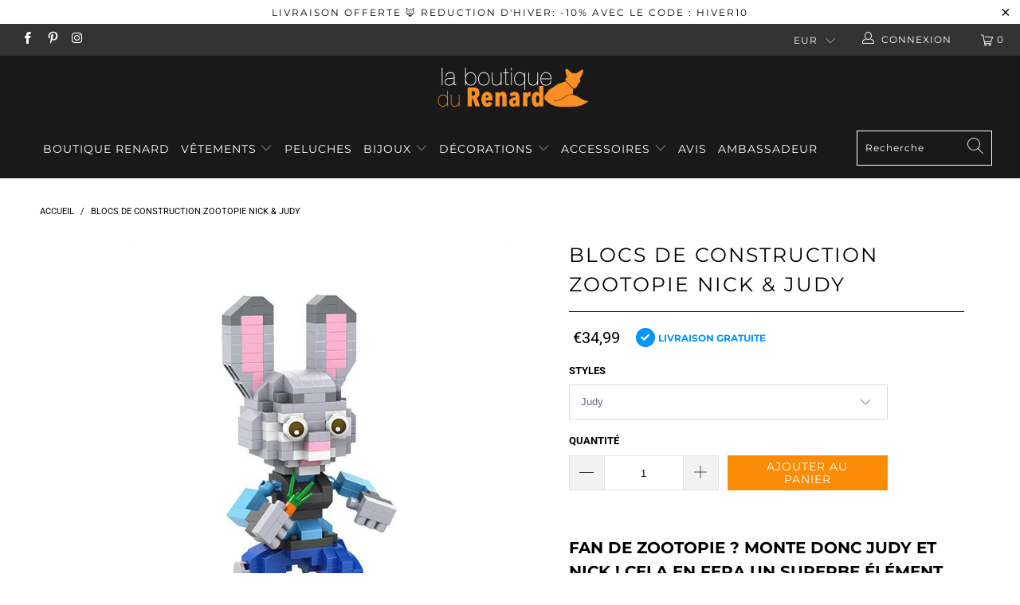

--- FILE ---
content_type: text/html; charset=utf-8
request_url: https://www.boutique-du-renard.com/products/bloc-de-construction-zootopie-nick-judy
body_size: 30197
content:


 <!DOCTYPE html>
<html lang="fr"> <head> <meta charset="utf-8"> <meta http-equiv="cleartype" content="on"> <meta name="robots" content="index,follow"> <!-- Mobile Specific Metas --> <meta name="HandheldFriendly" content="True"> <meta name="MobileOptimized" content="320"> <meta name="viewport" content="width=device-width,initial-scale=1"> <meta name="theme-color" content="#ffffff"> <link rel="stylesheet" href="https://cdnjs.cloudflare.com/ajax/libs/font-awesome/5.15.3/css/all.min.css" integrity="sha512-iBBXm8fW90+nuLcSKlbmrPcLa0OT92xO1BIsZ+ywDWZCvqsWgccV3gFoRBv0z+8dLJgyAHIhR35VZc2oM/gI1w==" crossorigin="anonymous" /> <title>
      Bloc de Construction Zootopie Nick &amp; Judy | La Boutique du Renard</title> <link rel="preconnect dns-prefetch" href="https://fonts.shopifycdn.com" /> <link rel="preconnect dns-prefetch" href="https://cdn.shopify.com" /> <link rel="preconnect dns-prefetch" href="https://v.shopify.com" /> <link rel="preconnect dns-prefetch" href="https://cdn.shopifycloud.com" /> <link rel="stylesheet" href="https://cdnjs.cloudflare.com/ajax/libs/fancybox/3.5.6/jquery.fancybox.css"> <!-- Stylesheets for Turbo "5.0.0" --> <link href="//www.boutique-du-renard.com/cdn/shop/t/4/assets/styles.scss.css?v=21888015155035514551759331618" rel="stylesheet" type="text/css" media="all" /> <script>
      window.lazySizesConfig = window.lazySizesConfig || {};

      lazySizesConfig.expand = 300;
      lazySizesConfig.loadHidden = false;

      /*! lazysizes - v4.1.4 */
      !function(a,b){var c=b(a,a.document);a.lazySizes=c,"object"==typeof module&&module.exports&&(module.exports=c)}(window,function(a,b){"use strict";if(b.getElementsByClassName){var c,d,e=b.documentElement,f=a.Date,g=a.HTMLPictureElement,h="addEventListener",i="getAttribute",j=a[h],k=a.setTimeout,l=a.requestAnimationFrame||k,m=a.requestIdleCallback,n=/^picture$/i,o=["load","error","lazyincluded","_lazyloaded"],p={},q=Array.prototype.forEach,r=function(a,b){return p[b]||(p[b]=new RegExp("(\\s|^)"+b+"(\\s|$)")),p[b].test(a[i]("class")||"")&&p[b]},s=function(a,b){r(a,b)||a.setAttribute("class",(a[i]("class")||"").trim()+" "+b)},t=function(a,b){var c;(c=r(a,b))&&a.setAttribute("class",(a[i]("class")||"").replace(c," "))},u=function(a,b,c){var d=c?h:"removeEventListener";c&&u(a,b),o.forEach(function(c){a[d](c,b)})},v=function(a,d,e,f,g){var h=b.createEvent("Event");return e||(e={}),e.instance=c,h.initEvent(d,!f,!g),h.detail=e,a.dispatchEvent(h),h},w=function(b,c){var e;!g&&(e=a.picturefill||d.pf)?(c&&c.src&&!b[i]("srcset")&&b.setAttribute("srcset",c.src),e({reevaluate:!0,elements:[b]})):c&&c.src&&(b.src=c.src)},x=function(a,b){return(getComputedStyle(a,null)||{})[b]},y=function(a,b,c){for(c=c||a.offsetWidth;c<d.minSize&&b&&!a._lazysizesWidth;)c=b.offsetWidth,b=b.parentNode;return c},z=function(){var a,c,d=[],e=[],f=d,g=function(){var b=f;for(f=d.length?e:d,a=!0,c=!1;b.length;)b.shift()();a=!1},h=function(d,e){a&&!e?d.apply(this,arguments):(f.push(d),c||(c=!0,(b.hidden?k:l)(g)))};return h._lsFlush=g,h}(),A=function(a,b){return b?function(){z(a)}:function(){var b=this,c=arguments;z(function(){a.apply(b,c)})}},B=function(a){var b,c=0,e=d.throttleDelay,g=d.ricTimeout,h=function(){b=!1,c=f.now(),a()},i=m&&g>49?function(){m(h,{timeout:g}),g!==d.ricTimeout&&(g=d.ricTimeout)}:A(function(){k(h)},!0);return function(a){var d;(a=a===!0)&&(g=33),b||(b=!0,d=e-(f.now()-c),0>d&&(d=0),a||9>d?i():k(i,d))}},C=function(a){var b,c,d=99,e=function(){b=null,a()},g=function(){var a=f.now()-c;d>a?k(g,d-a):(m||e)(e)};return function(){c=f.now(),b||(b=k(g,d))}};!function(){var b,c={lazyClass:"lazyload",loadedClass:"lazyloaded",loadingClass:"lazyloading",preloadClass:"lazypreload",errorClass:"lazyerror",autosizesClass:"lazyautosizes",srcAttr:"data-src",srcsetAttr:"data-srcset",sizesAttr:"data-sizes",minSize:40,customMedia:{},init:!0,expFactor:1.5,hFac:.8,loadMode:2,loadHidden:!0,ricTimeout:0,throttleDelay:125};d=a.lazySizesConfig||a.lazysizesConfig||{};for(b in c)b in d||(d[b]=c[b]);a.lazySizesConfig=d,k(function(){d.init&&F()})}();var D=function(){var g,l,m,o,p,y,D,F,G,H,I,J,K,L,M=/^img$/i,N=/^iframe$/i,O="onscroll"in a&&!/(gle|ing)bot/.test(navigator.userAgent),P=0,Q=0,R=0,S=-1,T=function(a){R--,a&&a.target&&u(a.target,T),(!a||0>R||!a.target)&&(R=0)},U=function(a,c){var d,f=a,g="hidden"==x(b.body,"visibility")||"hidden"!=x(a.parentNode,"visibility")&&"hidden"!=x(a,"visibility");for(F-=c,I+=c,G-=c,H+=c;g&&(f=f.offsetParent)&&f!=b.body&&f!=e;)g=(x(f,"opacity")||1)>0,g&&"visible"!=x(f,"overflow")&&(d=f.getBoundingClientRect(),g=H>d.left&&G<d.right&&I>d.top-1&&F<d.bottom+1);return g},V=function(){var a,f,h,j,k,m,n,p,q,r=c.elements;if((o=d.loadMode)&&8>R&&(a=r.length)){f=0,S++,null==K&&("expand"in d||(d.expand=e.clientHeight>500&&e.clientWidth>500?500:370),J=d.expand,K=J*d.expFactor),K>Q&&1>R&&S>2&&o>2&&!b.hidden?(Q=K,S=0):Q=o>1&&S>1&&6>R?J:P;for(;a>f;f++)if(r[f]&&!r[f]._lazyRace)if(O)if((p=r[f][i]("data-expand"))&&(m=1*p)||(m=Q),q!==m&&(y=innerWidth+m*L,D=innerHeight+m,n=-1*m,q=m),h=r[f].getBoundingClientRect(),(I=h.bottom)>=n&&(F=h.top)<=D&&(H=h.right)>=n*L&&(G=h.left)<=y&&(I||H||G||F)&&(d.loadHidden||"hidden"!=x(r[f],"visibility"))&&(l&&3>R&&!p&&(3>o||4>S)||U(r[f],m))){if(ba(r[f]),k=!0,R>9)break}else!k&&l&&!j&&4>R&&4>S&&o>2&&(g[0]||d.preloadAfterLoad)&&(g[0]||!p&&(I||H||G||F||"auto"!=r[f][i](d.sizesAttr)))&&(j=g[0]||r[f]);else ba(r[f]);j&&!k&&ba(j)}},W=B(V),X=function(a){s(a.target,d.loadedClass),t(a.target,d.loadingClass),u(a.target,Z),v(a.target,"lazyloaded")},Y=A(X),Z=function(a){Y({target:a.target})},$=function(a,b){try{a.contentWindow.location.replace(b)}catch(c){a.src=b}},_=function(a){var b,c=a[i](d.srcsetAttr);(b=d.customMedia[a[i]("data-media")||a[i]("media")])&&a.setAttribute("media",b),c&&a.setAttribute("srcset",c)},aa=A(function(a,b,c,e,f){var g,h,j,l,o,p;(o=v(a,"lazybeforeunveil",b)).defaultPrevented||(e&&(c?s(a,d.autosizesClass):a.setAttribute("sizes",e)),h=a[i](d.srcsetAttr),g=a[i](d.srcAttr),f&&(j=a.parentNode,l=j&&n.test(j.nodeName||"")),p=b.firesLoad||"src"in a&&(h||g||l),o={target:a},p&&(u(a,T,!0),clearTimeout(m),m=k(T,2500),s(a,d.loadingClass),u(a,Z,!0)),l&&q.call(j.getElementsByTagName("source"),_),h?a.setAttribute("srcset",h):g&&!l&&(N.test(a.nodeName)?$(a,g):a.src=g),f&&(h||l)&&w(a,{src:g})),a._lazyRace&&delete a._lazyRace,t(a,d.lazyClass),z(function(){(!p||a.complete&&a.naturalWidth>1)&&(p?T(o):R--,X(o))},!0)}),ba=function(a){var b,c=M.test(a.nodeName),e=c&&(a[i](d.sizesAttr)||a[i]("sizes")),f="auto"==e;(!f&&l||!c||!a[i]("src")&&!a.srcset||a.complete||r(a,d.errorClass)||!r(a,d.lazyClass))&&(b=v(a,"lazyunveilread").detail,f&&E.updateElem(a,!0,a.offsetWidth),a._lazyRace=!0,R++,aa(a,b,f,e,c))},ca=function(){if(!l){if(f.now()-p<999)return void k(ca,999);var a=C(function(){d.loadMode=3,W()});l=!0,d.loadMode=3,W(),j("scroll",function(){3==d.loadMode&&(d.loadMode=2),a()},!0)}};return{_:function(){p=f.now(),c.elements=b.getElementsByClassName(d.lazyClass),g=b.getElementsByClassName(d.lazyClass+" "+d.preloadClass),L=d.hFac,j("scroll",W,!0),j("resize",W,!0),a.MutationObserver?new MutationObserver(W).observe(e,{childList:!0,subtree:!0,attributes:!0}):(e[h]("DOMNodeInserted",W,!0),e[h]("DOMAttrModified",W,!0),setInterval(W,999)),j("hashchange",W,!0),["focus","mouseover","click","load","transitionend","animationend","webkitAnimationEnd"].forEach(function(a){b[h](a,W,!0)}),/d$|^c/.test(b.readyState)?ca():(j("load",ca),b[h]("DOMContentLoaded",W),k(ca,2e4)),c.elements.length?(V(),z._lsFlush()):W()},checkElems:W,unveil:ba}}(),E=function(){var a,c=A(function(a,b,c,d){var e,f,g;if(a._lazysizesWidth=d,d+="px",a.setAttribute("sizes",d),n.test(b.nodeName||""))for(e=b.getElementsByTagName("source"),f=0,g=e.length;g>f;f++)e[f].setAttribute("sizes",d);c.detail.dataAttr||w(a,c.detail)}),e=function(a,b,d){var e,f=a.parentNode;f&&(d=y(a,f,d),e=v(a,"lazybeforesizes",{width:d,dataAttr:!!b}),e.defaultPrevented||(d=e.detail.width,d&&d!==a._lazysizesWidth&&c(a,f,e,d)))},f=function(){var b,c=a.length;if(c)for(b=0;c>b;b++)e(a[b])},g=C(f);return{_:function(){a=b.getElementsByClassName(d.autosizesClass),j("resize",g)},checkElems:g,updateElem:e}}(),F=function(){F.i||(F.i=!0,E._(),D._())};return c={cfg:d,autoSizer:E,loader:D,init:F,uP:w,aC:s,rC:t,hC:r,fire:v,gW:y,rAF:z}}});

      /*! lazysizes - v4.1.4 */
      !function(a,b){var c=function(){b(a.lazySizes),a.removeEventListener("lazyunveilread",c,!0)};b=b.bind(null,a,a.document),"object"==typeof module&&module.exports?b(require("lazysizes")):a.lazySizes?c():a.addEventListener("lazyunveilread",c,!0)}(window,function(a,b,c){"use strict";function d(){this.ratioElems=b.getElementsByClassName("lazyaspectratio"),this._setupEvents(),this.processImages()}if(a.addEventListener){var e,f,g,h=Array.prototype.forEach,i=/^picture$/i,j="data-aspectratio",k="img["+j+"]",l=function(b){return a.matchMedia?(l=function(a){return!a||(matchMedia(a)||{}).matches})(b):a.Modernizr&&Modernizr.mq?!b||Modernizr.mq(b):!b},m=c.aC,n=c.rC,o=c.cfg;d.prototype={_setupEvents:function(){var a=this,c=function(b){b.naturalWidth<36?a.addAspectRatio(b,!0):a.removeAspectRatio(b,!0)},d=function(){a.processImages()};b.addEventListener("load",function(a){a.target.getAttribute&&a.target.getAttribute(j)&&c(a.target)},!0),addEventListener("resize",function(){var b,d=function(){h.call(a.ratioElems,c)};return function(){clearTimeout(b),b=setTimeout(d,99)}}()),b.addEventListener("DOMContentLoaded",d),addEventListener("load",d)},processImages:function(a){var c,d;a||(a=b),c="length"in a&&!a.nodeName?a:a.querySelectorAll(k);for(d=0;d<c.length;d++)c[d].naturalWidth>36?this.removeAspectRatio(c[d]):this.addAspectRatio(c[d])},getSelectedRatio:function(a){var b,c,d,e,f,g=a.parentNode;if(g&&i.test(g.nodeName||""))for(d=g.getElementsByTagName("source"),b=0,c=d.length;c>b;b++)if(e=d[b].getAttribute("data-media")||d[b].getAttribute("media"),o.customMedia[e]&&(e=o.customMedia[e]),l(e)){f=d[b].getAttribute(j);break}return f||a.getAttribute(j)||""},parseRatio:function(){var a=/^\s*([+\d\.]+)(\s*[\/x]\s*([+\d\.]+))?\s*$/,b={};return function(c){var d;return!b[c]&&(d=c.match(a))&&(d[3]?b[c]=d[1]/d[3]:b[c]=1*d[1]),b[c]}}(),addAspectRatio:function(b,c){var d,e=b.offsetWidth,f=b.offsetHeight;return c||m(b,"lazyaspectratio"),36>e&&0>=f?void((e||f&&a.console)&&console.log("Define width or height of image, so we can calculate the other dimension")):(d=this.getSelectedRatio(b),d=this.parseRatio(d),void(d&&(e?b.style.height=e/d+"px":b.style.width=f*d+"px")))},removeAspectRatio:function(a){n(a,"lazyaspectratio"),a.style.height="",a.style.width="",a.removeAttribute(j)}},f=function(){g=a.jQuery||a.Zepto||a.shoestring||a.$,g&&g.fn&&!g.fn.imageRatio&&g.fn.filter&&g.fn.add&&g.fn.find?g.fn.imageRatio=function(){return e.processImages(this.find(k).add(this.filter(k))),this}:g=!1},f(),setTimeout(f),e=new d,a.imageRatio=e,"object"==typeof module&&module.exports?module.exports=e:"function"==typeof define&&define.amd&&define(e)}});

        /*! lazysizes - v4.1.5 */
        !function(a,b){var c=function(){b(a.lazySizes),a.removeEventListener("lazyunveilread",c,!0)};b=b.bind(null,a,a.document),"object"==typeof module&&module.exports?b(require("lazysizes")):a.lazySizes?c():a.addEventListener("lazyunveilread",c,!0)}(window,function(a,b,c){"use strict";if(a.addEventListener){var d=/\s+/g,e=/\s*\|\s+|\s+\|\s*/g,f=/^(.+?)(?:\s+\[\s*(.+?)\s*\])(?:\s+\[\s*(.+?)\s*\])?$/,g=/^\s*\(*\s*type\s*:\s*(.+?)\s*\)*\s*$/,h=/\(|\)|'/,i={contain:1,cover:1},j=function(a){var b=c.gW(a,a.parentNode);return(!a._lazysizesWidth||b>a._lazysizesWidth)&&(a._lazysizesWidth=b),a._lazysizesWidth},k=function(a){var b;return b=(getComputedStyle(a)||{getPropertyValue:function(){}}).getPropertyValue("background-size"),!i[b]&&i[a.style.backgroundSize]&&(b=a.style.backgroundSize),b},l=function(a,b){if(b){var c=b.match(g);c&&c[1]?a.setAttribute("type",c[1]):a.setAttribute("media",lazySizesConfig.customMedia[b]||b)}},m=function(a,c,g){var h=b.createElement("picture"),i=c.getAttribute(lazySizesConfig.sizesAttr),j=c.getAttribute("data-ratio"),k=c.getAttribute("data-optimumx");c._lazybgset&&c._lazybgset.parentNode==c&&c.removeChild(c._lazybgset),Object.defineProperty(g,"_lazybgset",{value:c,writable:!0}),Object.defineProperty(c,"_lazybgset",{value:h,writable:!0}),a=a.replace(d," ").split(e),h.style.display="none",g.className=lazySizesConfig.lazyClass,1!=a.length||i||(i="auto"),a.forEach(function(a){var c,d=b.createElement("source");i&&"auto"!=i&&d.setAttribute("sizes",i),(c=a.match(f))?(d.setAttribute(lazySizesConfig.srcsetAttr,c[1]),l(d,c[2]),l(d,c[3])):d.setAttribute(lazySizesConfig.srcsetAttr,a),h.appendChild(d)}),i&&(g.setAttribute(lazySizesConfig.sizesAttr,i),c.removeAttribute(lazySizesConfig.sizesAttr),c.removeAttribute("sizes")),k&&g.setAttribute("data-optimumx",k),j&&g.setAttribute("data-ratio",j),h.appendChild(g),c.appendChild(h)},n=function(a){if(a.target._lazybgset){var b=a.target,d=b._lazybgset,e=b.currentSrc||b.src;if(e){var f=c.fire(d,"bgsetproxy",{src:e,useSrc:h.test(e)?JSON.stringify(e):e});f.defaultPrevented||(d.style.backgroundImage="url("+f.detail.useSrc+")")}b._lazybgsetLoading&&(c.fire(d,"_lazyloaded",{},!1,!0),delete b._lazybgsetLoading)}};addEventListener("lazybeforeunveil",function(a){var d,e,f;!a.defaultPrevented&&(d=a.target.getAttribute("data-bgset"))&&(f=a.target,e=b.createElement("img"),e.alt="",e._lazybgsetLoading=!0,a.detail.firesLoad=!0,m(d,f,e),setTimeout(function(){c.loader.unveil(e),c.rAF(function(){c.fire(e,"_lazyloaded",{},!0,!0),e.complete&&n({target:e})})}))}),b.addEventListener("load",n,!0),a.addEventListener("lazybeforesizes",function(a){if(a.detail.instance==c&&a.target._lazybgset&&a.detail.dataAttr){var b=a.target._lazybgset,d=k(b);i[d]&&(a.target._lazysizesParentFit=d,c.rAF(function(){a.target.setAttribute("data-parent-fit",d),a.target._lazysizesParentFit&&delete a.target._lazysizesParentFit}))}},!0),b.documentElement.addEventListener("lazybeforesizes",function(a){!a.defaultPrevented&&a.target._lazybgset&&a.detail.instance==c&&(a.detail.width=j(a.target._lazybgset))})}});</script> <script>
      
Shopify = window.Shopify || {};Shopify.theme_settings = {};Shopify.theme_settings.display_tos_checkbox = false;Shopify.theme_settings.go_to_checkout = true;Shopify.theme_settings.cart_action = "ajax";Shopify.theme_settings.collection_swatches = true;Shopify.theme_settings.collection_secondary_image = false;Shopify.theme_settings.show_multiple_currencies = true;Shopify.theme_settings.display_inventory_left = false;Shopify.theme_settings.inventory_threshold = 10;Shopify.theme_settings.limit_quantity = false;Shopify.theme_settings.menu_position = null;Shopify.theme_settings.newsletter_popup = false;Shopify.theme_settings.newsletter_popup_days = 0;Shopify.theme_settings.newsletter_popup_mobile = false;Shopify.theme_settings.newsletter_popup_seconds = 0;Shopify.theme_settings.pagination_type = "load_more";Shopify.theme_settings.search_pagination_type = "basic_pagination";Shopify.theme_settings.enable_shopify_review_comments = false;Shopify.theme_settings.enable_shopify_collection_badges = false;Shopify.theme_settings.quick_shop_thumbnail_position = "bottom-thumbnails";Shopify.theme_settings.product_form_style = "dropdown";Shopify.theme_settings.sale_banner_enabled = true;Shopify.theme_settings.display_savings = false;Shopify.theme_settings.display_sold_out_price = true;Shopify.theme_settings.sold_out_text = "ÉPUISÉ";Shopify.theme_settings.free_text = "Gratuit";Shopify.theme_settings.search_option = "products";Shopify.theme_settings.search_items_to_display = 2;Shopify.theme_settings.enable_autocomplete = false;Shopify.theme_settings.page_dots_enabled = false;Shopify.theme_settings.slideshow_arrow_size = "light";Shopify.theme_settings.quick_shop_enabled = false;Shopify.translation =Shopify.translation || {};Shopify.translation.agree_to_terms_warning = "Vous devez accepter les termes et conditions à la caisse.";Shopify.translation.one_item_left = "produit en stock";Shopify.translation.items_left_text = "produits en stock";Shopify.translation.cart_savings_text = "Économisez";Shopify.translation.cart_discount_text = "Remise";Shopify.translation.cart_subtotal_text = "Sous-total";Shopify.translation.cart_remove_text = "Supprimer";Shopify.translation.newsletter_success_text = "Merci de vous être inscrit(e) à notre liste de diffusion !";Shopify.translation.notify_email = "Saisissez votre adresse e-mail...";Shopify.translation.notify_email_value = "Translation missing: fr.contact.fields.email";Shopify.translation.notify_email_send = "Envoyer";Shopify.translation.notify_message_first = "Merci de me contacter lorsque ";Shopify.translation.notify_message_last = " est disponible à nouveau - ";Shopify.translation.notify_success_text = "Merci ! Nous vous contacterons lorsque ce produit sera de nouveau disponible !";Shopify.translation.add_to_cart = "Ajouter au panier";Shopify.translation.coming_soon_text = "À Venir";Shopify.translation.sold_out_text = "Épuisé";Shopify.translation.sale_text = "Soldes";Shopify.translation.savings_text = "Économisez";Shopify.translation.free_price_text = "Translation missing: fr.settings.free_price_text";Shopify.translation.from_text = "à partir de";Shopify.translation.new_text = "Nouveauté";Shopify.translation.pre_order_text = "Pré-Commande";Shopify.translation.unavailable_text = "Indisponible";Shopify.translation.all_results = "Tous les résultats";</script> <meta name="description" content="Fan de Zootopie ? Monte donc Judy et Nick ! Cela en fera un superbe élément de décoration ! Qualité Haute Défintion Premium | Livraison standard Gratuite" /> <link rel="shortcut icon" type="image/x-icon" href="//www.boutique-du-renard.com/cdn/shop/files/Fav_renard_o_180x180.png?v=1613741615"> <link rel="apple-touch-icon" href="//www.boutique-du-renard.com/cdn/shop/files/Fav_renard_o_180x180.png?v=1613741615"/> <link rel="apple-touch-icon" sizes="57x57" href="//www.boutique-du-renard.com/cdn/shop/files/Fav_renard_o_57x57.png?v=1613741615"/> <link rel="apple-touch-icon" sizes="60x60" href="//www.boutique-du-renard.com/cdn/shop/files/Fav_renard_o_60x60.png?v=1613741615"/> <link rel="apple-touch-icon" sizes="72x72" href="//www.boutique-du-renard.com/cdn/shop/files/Fav_renard_o_72x72.png?v=1613741615"/> <link rel="apple-touch-icon" sizes="76x76" href="//www.boutique-du-renard.com/cdn/shop/files/Fav_renard_o_76x76.png?v=1613741615"/> <link rel="apple-touch-icon" sizes="114x114" href="//www.boutique-du-renard.com/cdn/shop/files/Fav_renard_o_114x114.png?v=1613741615"/> <link rel="apple-touch-icon" sizes="180x180" href="//www.boutique-du-renard.com/cdn/shop/files/Fav_renard_o_180x180.png?v=1613741615"/> <link rel="apple-touch-icon" sizes="228x228" href="//www.boutique-du-renard.com/cdn/shop/files/Fav_renard_o_228x228.png?v=1613741615"/> <link rel="canonical" href="https://www.boutique-du-renard.com/products/bloc-de-construction-zootopie-nick-judy" /> <script>window.performance && window.performance.mark && window.performance.mark('shopify.content_for_header.start');</script><meta id="shopify-digital-wallet" name="shopify-digital-wallet" content="/33749336199/digital_wallets/dialog">
<link rel="alternate" type="application/json+oembed" href="https://www.boutique-du-renard.com/products/bloc-de-construction-zootopie-nick-judy.oembed">
<script async="async" src="/checkouts/internal/preloads.js?locale=fr-FR"></script>
<script id="shopify-features" type="application/json">{"accessToken":"89cb4c8ad142d4e7feaeff162bcaceac","betas":["rich-media-storefront-analytics"],"domain":"www.boutique-du-renard.com","predictiveSearch":true,"shopId":33749336199,"locale":"fr"}</script>
<script>var Shopify = Shopify || {};
Shopify.shop = "renard-boutique.myshopify.com";
Shopify.locale = "fr";
Shopify.currency = {"active":"EUR","rate":"1.0"};
Shopify.country = "FR";
Shopify.theme = {"name":"Sys-theme-1.5","id":120265900167,"schema_name":"Sys-Theme","schema_version":"5.0.0","theme_store_id":null,"role":"main"};
Shopify.theme.handle = "null";
Shopify.theme.style = {"id":null,"handle":null};
Shopify.cdnHost = "www.boutique-du-renard.com/cdn";
Shopify.routes = Shopify.routes || {};
Shopify.routes.root = "/";</script>
<script type="module">!function(o){(o.Shopify=o.Shopify||{}).modules=!0}(window);</script>
<script>!function(o){function n(){var o=[];function n(){o.push(Array.prototype.slice.apply(arguments))}return n.q=o,n}var t=o.Shopify=o.Shopify||{};t.loadFeatures=n(),t.autoloadFeatures=n()}(window);</script>
<script id="shop-js-analytics" type="application/json">{"pageType":"product"}</script>
<script defer="defer" async type="module" src="//www.boutique-du-renard.com/cdn/shopifycloud/shop-js/modules/v2/client.init-shop-cart-sync_CK653pj-.fr.esm.js"></script>
<script defer="defer" async type="module" src="//www.boutique-du-renard.com/cdn/shopifycloud/shop-js/modules/v2/chunk.common_THX2l5vq.esm.js"></script>
<script type="module">
  await import("//www.boutique-du-renard.com/cdn/shopifycloud/shop-js/modules/v2/client.init-shop-cart-sync_CK653pj-.fr.esm.js");
await import("//www.boutique-du-renard.com/cdn/shopifycloud/shop-js/modules/v2/chunk.common_THX2l5vq.esm.js");

  window.Shopify.SignInWithShop?.initShopCartSync?.({"fedCMEnabled":true,"windoidEnabled":true});

</script>
<script>(function() {
  var isLoaded = false;
  function asyncLoad() {
    if (isLoaded) return;
    isLoaded = true;
    var urls = ["https:\/\/loox.io\/widget\/41b7vso7NO\/loox.1583004738950.js?shop=renard-boutique.myshopify.com","https:\/\/trust.conversionbear.com\/script?app=trust_badge\u0026shop=renard-boutique.myshopify.com","https:\/\/static.klaviyo.com\/onsite\/js\/klaviyo.js?company_id=SK8Dek\u0026shop=renard-boutique.myshopify.com","https:\/\/static.klaviyo.com\/onsite\/js\/klaviyo.js?company_id=SK8Dek\u0026shop=renard-boutique.myshopify.com","https:\/\/instafeed.nfcube.com\/cdn\/580616b7d02f4486b1297b86681751ff.js?shop=renard-boutique.myshopify.com","\/\/cdn.shopify.com\/proxy\/e8da5741358cb46831250c903d73002b890578076f8f28f96af8c1b44c319bf8\/api.goaffpro.com\/loader.js?shop=renard-boutique.myshopify.com\u0026sp-cache-control=cHVibGljLCBtYXgtYWdlPTkwMA"];
    for (var i = 0; i <urls.length; i++) {
      var s = document.createElement('script');
      s.type = 'text/javascript';
      s.async = true;
      s.src = urls[i];
      var x = document.getElementsByTagName('script')[0];
      x.parentNode.insertBefore(s, x);
    }
  };
  if(window.attachEvent) {
    window.attachEvent('onload', asyncLoad);
  } else {
    window.addEventListener('load', asyncLoad, false);
  }
})();</script>
<script id="__st">var __st={"a":33749336199,"offset":3600,"reqid":"78b995d0-620c-4790-9fe5-83dc40cec195-1767057194","pageurl":"www.boutique-du-renard.com\/products\/bloc-de-construction-zootopie-nick-judy","u":"4c66624b15d6","p":"product","rtyp":"product","rid":5202730713223};</script>
<script>window.ShopifyPaypalV4VisibilityTracking = true;</script>
<script id="captcha-bootstrap">!function(){'use strict';const t='contact',e='account',n='new_comment',o=[[t,t],['blogs',n],['comments',n],[t,'customer']],c=[[e,'customer_login'],[e,'guest_login'],[e,'recover_customer_password'],[e,'create_customer']],r=t=>t.map((([t,e])=>`form[action*='/${t}']:not([data-nocaptcha='true']) input[name='form_type'][value='${e}']`)).join(','),a=t=>()=>t?[...document.querySelectorAll(t)].map((t=>t.form)):[];function s(){const t=[...o],e=r(t);return a(e)}const i='password',u='form_key',d=['recaptcha-v3-token','g-recaptcha-response','h-captcha-response',i],f=()=>{try{return window.sessionStorage}catch{return}},m='__shopify_v',_=t=>t.elements[u];function p(t,e,n=!1){try{const o=window.sessionStorage,c=JSON.parse(o.getItem(e)),{data:r}=function(t){const{data:e,action:n}=t;return t[m]||n?{data:e,action:n}:{data:t,action:n}}(c);for(const[e,n]of Object.entries(r))t.elements[e]&&(t.elements[e].value=n);n&&o.removeItem(e)}catch(o){console.error('form repopulation failed',{error:o})}}const l='form_type',E='cptcha';function T(t){t.dataset[E]=!0}const w=window,h=w.document,L='Shopify',v='ce_forms',y='captcha';let A=!1;((t,e)=>{const n=(g='f06e6c50-85a8-45c8-87d0-21a2b65856fe',I='https://cdn.shopify.com/shopifycloud/storefront-forms-hcaptcha/ce_storefront_forms_captcha_hcaptcha.v1.5.2.iife.js',D={infoText:'Protégé par hCaptcha',privacyText:'Confidentialité',termsText:'Conditions'},(t,e,n)=>{const o=w[L][v],c=o.bindForm;if(c)return c(t,g,e,D).then(n);var r;o.q.push([[t,g,e,D],n]),r=I,A||(h.body.append(Object.assign(h.createElement('script'),{id:'captcha-provider',async:!0,src:r})),A=!0)});var g,I,D;w[L]=w[L]||{},w[L][v]=w[L][v]||{},w[L][v].q=[],w[L][y]=w[L][y]||{},w[L][y].protect=function(t,e){n(t,void 0,e),T(t)},Object.freeze(w[L][y]),function(t,e,n,w,h,L){const[v,y,A,g]=function(t,e,n){const i=e?o:[],u=t?c:[],d=[...i,...u],f=r(d),m=r(i),_=r(d.filter((([t,e])=>n.includes(e))));return[a(f),a(m),a(_),s()]}(w,h,L),I=t=>{const e=t.target;return e instanceof HTMLFormElement?e:e&&e.form},D=t=>v().includes(t);t.addEventListener('submit',(t=>{const e=I(t);if(!e)return;const n=D(e)&&!e.dataset.hcaptchaBound&&!e.dataset.recaptchaBound,o=_(e),c=g().includes(e)&&(!o||!o.value);(n||c)&&t.preventDefault(),c&&!n&&(function(t){try{if(!f())return;!function(t){const e=f();if(!e)return;const n=_(t);if(!n)return;const o=n.value;o&&e.removeItem(o)}(t);const e=Array.from(Array(32),(()=>Math.random().toString(36)[2])).join('');!function(t,e){_(t)||t.append(Object.assign(document.createElement('input'),{type:'hidden',name:u})),t.elements[u].value=e}(t,e),function(t,e){const n=f();if(!n)return;const o=[...t.querySelectorAll(`input[type='${i}']`)].map((({name:t})=>t)),c=[...d,...o],r={};for(const[a,s]of new FormData(t).entries())c.includes(a)||(r[a]=s);n.setItem(e,JSON.stringify({[m]:1,action:t.action,data:r}))}(t,e)}catch(e){console.error('failed to persist form',e)}}(e),e.submit())}));const S=(t,e)=>{t&&!t.dataset[E]&&(n(t,e.some((e=>e===t))),T(t))};for(const o of['focusin','change'])t.addEventListener(o,(t=>{const e=I(t);D(e)&&S(e,y())}));const B=e.get('form_key'),M=e.get(l),P=B&&M;t.addEventListener('DOMContentLoaded',(()=>{const t=y();if(P)for(const e of t)e.elements[l].value===M&&p(e,B);[...new Set([...A(),...v().filter((t=>'true'===t.dataset.shopifyCaptcha))])].forEach((e=>S(e,t)))}))}(h,new URLSearchParams(w.location.search),n,t,e,['guest_login'])})(!0,!0)}();</script>
<script integrity="sha256-4kQ18oKyAcykRKYeNunJcIwy7WH5gtpwJnB7kiuLZ1E=" data-source-attribution="shopify.loadfeatures" defer="defer" src="//www.boutique-du-renard.com/cdn/shopifycloud/storefront/assets/storefront/load_feature-a0a9edcb.js" crossorigin="anonymous"></script>
<script data-source-attribution="shopify.dynamic_checkout.dynamic.init">var Shopify=Shopify||{};Shopify.PaymentButton=Shopify.PaymentButton||{isStorefrontPortableWallets:!0,init:function(){window.Shopify.PaymentButton.init=function(){};var t=document.createElement("script");t.src="https://www.boutique-du-renard.com/cdn/shopifycloud/portable-wallets/latest/portable-wallets.fr.js",t.type="module",document.head.appendChild(t)}};
</script>
<script data-source-attribution="shopify.dynamic_checkout.buyer_consent">
  function portableWalletsHideBuyerConsent(e){var t=document.getElementById("shopify-buyer-consent"),n=document.getElementById("shopify-subscription-policy-button");t&&n&&(t.classList.add("hidden"),t.setAttribute("aria-hidden","true"),n.removeEventListener("click",e))}function portableWalletsShowBuyerConsent(e){var t=document.getElementById("shopify-buyer-consent"),n=document.getElementById("shopify-subscription-policy-button");t&&n&&(t.classList.remove("hidden"),t.removeAttribute("aria-hidden"),n.addEventListener("click",e))}window.Shopify?.PaymentButton&&(window.Shopify.PaymentButton.hideBuyerConsent=portableWalletsHideBuyerConsent,window.Shopify.PaymentButton.showBuyerConsent=portableWalletsShowBuyerConsent);
</script>
<script data-source-attribution="shopify.dynamic_checkout.cart.bootstrap">document.addEventListener("DOMContentLoaded",(function(){function t(){return document.querySelector("shopify-accelerated-checkout-cart, shopify-accelerated-checkout")}if(t())Shopify.PaymentButton.init();else{new MutationObserver((function(e,n){t()&&(Shopify.PaymentButton.init(),n.disconnect())})).observe(document.body,{childList:!0,subtree:!0})}}));
</script>
<link id="shopify-accelerated-checkout-styles" rel="stylesheet" media="screen" href="https://www.boutique-du-renard.com/cdn/shopifycloud/portable-wallets/latest/accelerated-checkout-backwards-compat.css" crossorigin="anonymous">
<style id="shopify-accelerated-checkout-cart">
        #shopify-buyer-consent {
  margin-top: 1em;
  display: inline-block;
  width: 100%;
}

#shopify-buyer-consent.hidden {
  display: none;
}

#shopify-subscription-policy-button {
  background: none;
  border: none;
  padding: 0;
  text-decoration: underline;
  font-size: inherit;
  cursor: pointer;
}

#shopify-subscription-policy-button::before {
  box-shadow: none;
}

      </style>

<script>window.performance && window.performance.mark && window.performance.mark('shopify.content_for_header.end');</script>

    

<meta name="author" content="La Boutique du Renard">
<meta property="og:url" content="https://www.boutique-du-renard.com/products/bloc-de-construction-zootopie-nick-judy">
<meta property="og:site_name" content="La Boutique du Renard"> <meta property="og:type" content="product"> <meta property="og:title" content="Blocs de Construction Zootopie Nick &amp; Judy"> <meta property="og:image" content="https://www.boutique-du-renard.com/cdn/shop/products/HTB1UbnYXxDBK1JjSZFlq6ApCVXay_600x.jpg?v=1609163692"> <meta property="og:image:secure_url" content="https://www.boutique-du-renard.com/cdn/shop/products/HTB1UbnYXxDBK1JjSZFlq6ApCVXay_600x.jpg?v=1609163692"> <meta property="og:image:width" content="1000"> <meta property="og:image:height" content="1000"> <meta property="og:image" content="https://www.boutique-du-renard.com/cdn/shop/products/HTB1cAjWXxHBK1JjSZFpq6ymrXXaZ_1024x1024-removebg-preview_600x.png?v=1609163692"> <meta property="og:image:secure_url" content="https://www.boutique-du-renard.com/cdn/shop/products/HTB1cAjWXxHBK1JjSZFpq6ymrXXaZ_1024x1024-removebg-preview_600x.png?v=1609163692"> <meta property="og:image:width" content="500"> <meta property="og:image:height" content="500"> <meta property="og:image" content="https://www.boutique-du-renard.com/cdn/shop/products/HTB12zw3XnzGK1JjSsphq6xc6XXae_600x.jpg?v=1609163692"> <meta property="og:image:secure_url" content="https://www.boutique-du-renard.com/cdn/shop/products/HTB12zw3XnzGK1JjSsphq6xc6XXae_600x.jpg?v=1609163692"> <meta property="og:image:width" content="1000"> <meta property="og:image:height" content="1000"> <meta property="product:price:amount" content="34,99"> <meta property="product:price:currency" content="EUR"> <meta property="og:description" content="Fan de Zootopie ? Monte donc Judy et Nick ! Cela en fera un superbe élément de décoration ! Qualité Haute Défintion Premium | Livraison standard Gratuite">




<meta name="twitter:card" content="summary"> <meta name="twitter:title" content="Blocs de Construction Zootopie Nick & Judy"> <meta name="twitter:description" content="
FAN DE ZOOTOPIE ? MONTE DONC JUDY ET NICK ! CELA EN FERA UN SUPERBE ÉLÉMENT DE DÉCORATION !


Introuvable en magasin



Qualité Premium : composition de haute qualité, inspiré de Lego


Utilisation: livré avec la notice de montage


Taille : 12cm



Polyvalent : convient parfaitement aux enfants de plus de 8 ans



Composition : ABS


LIVRAISON STANDARD GRATUITE


 5% est reversé pour la protection des renards ! ( en savoir plus )
🦊 Nos blocs de construction renard sont rigoureusement sélectionnées et fabriquées. Tu en cherche d&#39;autres? Viens donc faire un tour dans notre collection de blocs de construction renard !  🦊
"> <meta name="twitter:image" content="https://www.boutique-du-renard.com/cdn/shop/products/HTB1UbnYXxDBK1JjSZFlq6ApCVXay_240x.jpg?v=1609163692"> <meta name="twitter:image:width" content="240"> <meta name="twitter:image:height" content="240"> <meta name="twitter:image:alt" content="lego zootopie nick et judy">


    
    
  
	<script>var loox_global_hash = '1765615153191';</script><script>var loox_pop_active = true;var loox_pop_display = {"home_page":true,"product_page":true,"cart_page":false,"other_pages":true};</script><style>.loox-reviews-default { max-width: 1200px; margin: 0 auto; }</style>
<!--Gem_Page_Header_Script-->

<!--End_Gem_Page_Header_Script-->
<link href="https://monorail-edge.shopifysvc.com" rel="dns-prefetch">
<script>(function(){if ("sendBeacon" in navigator && "performance" in window) {try {var session_token_from_headers = performance.getEntriesByType('navigation')[0].serverTiming.find(x => x.name == '_s').description;} catch {var session_token_from_headers = undefined;}var session_cookie_matches = document.cookie.match(/_shopify_s=([^;]*)/);var session_token_from_cookie = session_cookie_matches && session_cookie_matches.length === 2 ? session_cookie_matches[1] : "";var session_token = session_token_from_headers || session_token_from_cookie || "";function handle_abandonment_event(e) {var entries = performance.getEntries().filter(function(entry) {return /monorail-edge.shopifysvc.com/.test(entry.name);});if (!window.abandonment_tracked && entries.length === 0) {window.abandonment_tracked = true;var currentMs = Date.now();var navigation_start = performance.timing.navigationStart;var payload = {shop_id: 33749336199,url: window.location.href,navigation_start,duration: currentMs - navigation_start,session_token,page_type: "product"};window.navigator.sendBeacon("https://monorail-edge.shopifysvc.com/v1/produce", JSON.stringify({schema_id: "online_store_buyer_site_abandonment/1.1",payload: payload,metadata: {event_created_at_ms: currentMs,event_sent_at_ms: currentMs}}));}}window.addEventListener('pagehide', handle_abandonment_event);}}());</script>
<script id="web-pixels-manager-setup">(function e(e,d,r,n,o){if(void 0===o&&(o={}),!Boolean(null===(a=null===(i=window.Shopify)||void 0===i?void 0:i.analytics)||void 0===a?void 0:a.replayQueue)){var i,a;window.Shopify=window.Shopify||{};var t=window.Shopify;t.analytics=t.analytics||{};var s=t.analytics;s.replayQueue=[],s.publish=function(e,d,r){return s.replayQueue.push([e,d,r]),!0};try{self.performance.mark("wpm:start")}catch(e){}var l=function(){var e={modern:/Edge?\/(1{2}[4-9]|1[2-9]\d|[2-9]\d{2}|\d{4,})\.\d+(\.\d+|)|Firefox\/(1{2}[4-9]|1[2-9]\d|[2-9]\d{2}|\d{4,})\.\d+(\.\d+|)|Chrom(ium|e)\/(9{2}|\d{3,})\.\d+(\.\d+|)|(Maci|X1{2}).+ Version\/(15\.\d+|(1[6-9]|[2-9]\d|\d{3,})\.\d+)([,.]\d+|)( \(\w+\)|)( Mobile\/\w+|) Safari\/|Chrome.+OPR\/(9{2}|\d{3,})\.\d+\.\d+|(CPU[ +]OS|iPhone[ +]OS|CPU[ +]iPhone|CPU IPhone OS|CPU iPad OS)[ +]+(15[._]\d+|(1[6-9]|[2-9]\d|\d{3,})[._]\d+)([._]\d+|)|Android:?[ /-](13[3-9]|1[4-9]\d|[2-9]\d{2}|\d{4,})(\.\d+|)(\.\d+|)|Android.+Firefox\/(13[5-9]|1[4-9]\d|[2-9]\d{2}|\d{4,})\.\d+(\.\d+|)|Android.+Chrom(ium|e)\/(13[3-9]|1[4-9]\d|[2-9]\d{2}|\d{4,})\.\d+(\.\d+|)|SamsungBrowser\/([2-9]\d|\d{3,})\.\d+/,legacy:/Edge?\/(1[6-9]|[2-9]\d|\d{3,})\.\d+(\.\d+|)|Firefox\/(5[4-9]|[6-9]\d|\d{3,})\.\d+(\.\d+|)|Chrom(ium|e)\/(5[1-9]|[6-9]\d|\d{3,})\.\d+(\.\d+|)([\d.]+$|.*Safari\/(?![\d.]+ Edge\/[\d.]+$))|(Maci|X1{2}).+ Version\/(10\.\d+|(1[1-9]|[2-9]\d|\d{3,})\.\d+)([,.]\d+|)( \(\w+\)|)( Mobile\/\w+|) Safari\/|Chrome.+OPR\/(3[89]|[4-9]\d|\d{3,})\.\d+\.\d+|(CPU[ +]OS|iPhone[ +]OS|CPU[ +]iPhone|CPU IPhone OS|CPU iPad OS)[ +]+(10[._]\d+|(1[1-9]|[2-9]\d|\d{3,})[._]\d+)([._]\d+|)|Android:?[ /-](13[3-9]|1[4-9]\d|[2-9]\d{2}|\d{4,})(\.\d+|)(\.\d+|)|Mobile Safari.+OPR\/([89]\d|\d{3,})\.\d+\.\d+|Android.+Firefox\/(13[5-9]|1[4-9]\d|[2-9]\d{2}|\d{4,})\.\d+(\.\d+|)|Android.+Chrom(ium|e)\/(13[3-9]|1[4-9]\d|[2-9]\d{2}|\d{4,})\.\d+(\.\d+|)|Android.+(UC? ?Browser|UCWEB|U3)[ /]?(15\.([5-9]|\d{2,})|(1[6-9]|[2-9]\d|\d{3,})\.\d+)\.\d+|SamsungBrowser\/(5\.\d+|([6-9]|\d{2,})\.\d+)|Android.+MQ{2}Browser\/(14(\.(9|\d{2,})|)|(1[5-9]|[2-9]\d|\d{3,})(\.\d+|))(\.\d+|)|K[Aa][Ii]OS\/(3\.\d+|([4-9]|\d{2,})\.\d+)(\.\d+|)/},d=e.modern,r=e.legacy,n=navigator.userAgent;return n.match(d)?"modern":n.match(r)?"legacy":"unknown"}(),u="modern"===l?"modern":"legacy",c=(null!=n?n:{modern:"",legacy:""})[u],f=function(e){return[e.baseUrl,"/wpm","/b",e.hashVersion,"modern"===e.buildTarget?"m":"l",".js"].join("")}({baseUrl:d,hashVersion:r,buildTarget:u}),m=function(e){var d=e.version,r=e.bundleTarget,n=e.surface,o=e.pageUrl,i=e.monorailEndpoint;return{emit:function(e){var a=e.status,t=e.errorMsg,s=(new Date).getTime(),l=JSON.stringify({metadata:{event_sent_at_ms:s},events:[{schema_id:"web_pixels_manager_load/3.1",payload:{version:d,bundle_target:r,page_url:o,status:a,surface:n,error_msg:t},metadata:{event_created_at_ms:s}}]});if(!i)return console&&console.warn&&console.warn("[Web Pixels Manager] No Monorail endpoint provided, skipping logging."),!1;try{return self.navigator.sendBeacon.bind(self.navigator)(i,l)}catch(e){}var u=new XMLHttpRequest;try{return u.open("POST",i,!0),u.setRequestHeader("Content-Type","text/plain"),u.send(l),!0}catch(e){return console&&console.warn&&console.warn("[Web Pixels Manager] Got an unhandled error while logging to Monorail."),!1}}}}({version:r,bundleTarget:l,surface:e.surface,pageUrl:self.location.href,monorailEndpoint:e.monorailEndpoint});try{o.browserTarget=l,function(e){var d=e.src,r=e.async,n=void 0===r||r,o=e.onload,i=e.onerror,a=e.sri,t=e.scriptDataAttributes,s=void 0===t?{}:t,l=document.createElement("script"),u=document.querySelector("head"),c=document.querySelector("body");if(l.async=n,l.src=d,a&&(l.integrity=a,l.crossOrigin="anonymous"),s)for(var f in s)if(Object.prototype.hasOwnProperty.call(s,f))try{l.dataset[f]=s[f]}catch(e){}if(o&&l.addEventListener("load",o),i&&l.addEventListener("error",i),u)u.appendChild(l);else{if(!c)throw new Error("Did not find a head or body element to append the script");c.appendChild(l)}}({src:f,async:!0,onload:function(){if(!function(){var e,d;return Boolean(null===(d=null===(e=window.Shopify)||void 0===e?void 0:e.analytics)||void 0===d?void 0:d.initialized)}()){var d=window.webPixelsManager.init(e)||void 0;if(d){var r=window.Shopify.analytics;r.replayQueue.forEach((function(e){var r=e[0],n=e[1],o=e[2];d.publishCustomEvent(r,n,o)})),r.replayQueue=[],r.publish=d.publishCustomEvent,r.visitor=d.visitor,r.initialized=!0}}},onerror:function(){return m.emit({status:"failed",errorMsg:"".concat(f," has failed to load")})},sri:function(e){var d=/^sha384-[A-Za-z0-9+/=]+$/;return"string"==typeof e&&d.test(e)}(c)?c:"",scriptDataAttributes:o}),m.emit({status:"loading"})}catch(e){m.emit({status:"failed",errorMsg:(null==e?void 0:e.message)||"Unknown error"})}}})({shopId: 33749336199,storefrontBaseUrl: "https://www.boutique-du-renard.com",extensionsBaseUrl: "https://extensions.shopifycdn.com/cdn/shopifycloud/web-pixels-manager",monorailEndpoint: "https://monorail-edge.shopifysvc.com/unstable/produce_batch",surface: "storefront-renderer",enabledBetaFlags: ["2dca8a86","a0d5f9d2"],webPixelsConfigList: [{"id":"2309325146","configuration":"{\"shop\":\"renard-boutique.myshopify.com\",\"cookie_duration\":\"604800\"}","eventPayloadVersion":"v1","runtimeContext":"STRICT","scriptVersion":"a2e7513c3708f34b1f617d7ce88f9697","type":"APP","apiClientId":2744533,"privacyPurposes":["ANALYTICS","MARKETING"],"dataSharingAdjustments":{"protectedCustomerApprovalScopes":["read_customer_address","read_customer_email","read_customer_name","read_customer_personal_data","read_customer_phone"]}},{"id":"463995226","configuration":"{\"pixel_id\":\"219421696485164\",\"pixel_type\":\"facebook_pixel\",\"metaapp_system_user_token\":\"-\"}","eventPayloadVersion":"v1","runtimeContext":"OPEN","scriptVersion":"ca16bc87fe92b6042fbaa3acc2fbdaa6","type":"APP","apiClientId":2329312,"privacyPurposes":["ANALYTICS","MARKETING","SALE_OF_DATA"],"dataSharingAdjustments":{"protectedCustomerApprovalScopes":["read_customer_address","read_customer_email","read_customer_name","read_customer_personal_data","read_customer_phone"]}},{"id":"shopify-app-pixel","configuration":"{}","eventPayloadVersion":"v1","runtimeContext":"STRICT","scriptVersion":"0450","apiClientId":"shopify-pixel","type":"APP","privacyPurposes":["ANALYTICS","MARKETING"]},{"id":"shopify-custom-pixel","eventPayloadVersion":"v1","runtimeContext":"LAX","scriptVersion":"0450","apiClientId":"shopify-pixel","type":"CUSTOM","privacyPurposes":["ANALYTICS","MARKETING"]}],isMerchantRequest: false,initData: {"shop":{"name":"La Boutique du Renard","paymentSettings":{"currencyCode":"EUR"},"myshopifyDomain":"renard-boutique.myshopify.com","countryCode":"FR","storefrontUrl":"https:\/\/www.boutique-du-renard.com"},"customer":null,"cart":null,"checkout":null,"productVariants":[{"price":{"amount":34.99,"currencyCode":"EUR"},"product":{"title":"Blocs de Construction Zootopie Nick \u0026 Judy","vendor":"La Boutique du Renard","id":"5202730713223","untranslatedTitle":"Blocs de Construction Zootopie Nick \u0026 Judy","url":"\/products\/bloc-de-construction-zootopie-nick-judy","type":"2622"},"id":"34656865812615","image":{"src":"\/\/www.boutique-du-renard.com\/cdn\/shop\/products\/HTB12zw3XnzGK1JjSsphq6xc6XXae.jpg?v=1609163692"},"sku":"14:200003886#9722 Without Box","title":"Judy","untranslatedTitle":"Judy"},{"price":{"amount":34.99,"currencyCode":"EUR"},"product":{"title":"Blocs de Construction Zootopie Nick \u0026 Judy","vendor":"La Boutique du Renard","id":"5202730713223","untranslatedTitle":"Blocs de Construction Zootopie Nick \u0026 Judy","url":"\/products\/bloc-de-construction-zootopie-nick-judy","type":"2622"},"id":"34656865878151","image":{"src":"\/\/www.boutique-du-renard.com\/cdn\/shop\/products\/HTB1cAjWXxHBK1JjSZFpq6ymrXXaZ_1024x1024-removebg-preview.png?v=1609163692"},"sku":"14:193#9723 Without Box","title":"Nick","untranslatedTitle":"Nick"},{"price":{"amount":44.99,"currencyCode":"EUR"},"product":{"title":"Blocs de Construction Zootopie Nick \u0026 Judy","vendor":"La Boutique du Renard","id":"5202730713223","untranslatedTitle":"Blocs de Construction Zootopie Nick \u0026 Judy","url":"\/products\/bloc-de-construction-zootopie-nick-judy","type":"2622"},"id":"34656866074759","image":{"src":"\/\/www.boutique-du-renard.com\/cdn\/shop\/products\/HTB1UbnYXxDBK1JjSZFlq6ApCVXay.jpg?v=1609163692"},"sku":"14:1052#2 pcs Without Box","title":"Judy et Nick","untranslatedTitle":"Judy et Nick"}],"purchasingCompany":null},},"https://www.boutique-du-renard.com/cdn","da62cc92w68dfea28pcf9825a4m392e00d0",{"modern":"","legacy":""},{"shopId":"33749336199","storefrontBaseUrl":"https:\/\/www.boutique-du-renard.com","extensionBaseUrl":"https:\/\/extensions.shopifycdn.com\/cdn\/shopifycloud\/web-pixels-manager","surface":"storefront-renderer","enabledBetaFlags":"[\"2dca8a86\", \"a0d5f9d2\"]","isMerchantRequest":"false","hashVersion":"da62cc92w68dfea28pcf9825a4m392e00d0","publish":"custom","events":"[[\"page_viewed\",{}],[\"product_viewed\",{\"productVariant\":{\"price\":{\"amount\":34.99,\"currencyCode\":\"EUR\"},\"product\":{\"title\":\"Blocs de Construction Zootopie Nick \u0026 Judy\",\"vendor\":\"La Boutique du Renard\",\"id\":\"5202730713223\",\"untranslatedTitle\":\"Blocs de Construction Zootopie Nick \u0026 Judy\",\"url\":\"\/products\/bloc-de-construction-zootopie-nick-judy\",\"type\":\"2622\"},\"id\":\"34656865812615\",\"image\":{\"src\":\"\/\/www.boutique-du-renard.com\/cdn\/shop\/products\/HTB12zw3XnzGK1JjSsphq6xc6XXae.jpg?v=1609163692\"},\"sku\":\"14:200003886#9722 Without Box\",\"title\":\"Judy\",\"untranslatedTitle\":\"Judy\"}}]]"});</script><script>
  window.ShopifyAnalytics = window.ShopifyAnalytics || {};
  window.ShopifyAnalytics.meta = window.ShopifyAnalytics.meta || {};
  window.ShopifyAnalytics.meta.currency = 'EUR';
  var meta = {"product":{"id":5202730713223,"gid":"gid:\/\/shopify\/Product\/5202730713223","vendor":"La Boutique du Renard","type":"2622","handle":"bloc-de-construction-zootopie-nick-judy","variants":[{"id":34656865812615,"price":3499,"name":"Blocs de Construction Zootopie Nick \u0026 Judy - Judy","public_title":"Judy","sku":"14:200003886#9722 Without Box"},{"id":34656865878151,"price":3499,"name":"Blocs de Construction Zootopie Nick \u0026 Judy - Nick","public_title":"Nick","sku":"14:193#9723 Without Box"},{"id":34656866074759,"price":4499,"name":"Blocs de Construction Zootopie Nick \u0026 Judy - Judy et Nick","public_title":"Judy et Nick","sku":"14:1052#2 pcs Without Box"}],"remote":false},"page":{"pageType":"product","resourceType":"product","resourceId":5202730713223,"requestId":"78b995d0-620c-4790-9fe5-83dc40cec195-1767057194"}};
  for (var attr in meta) {
    window.ShopifyAnalytics.meta[attr] = meta[attr];
  }
</script>
<script class="analytics">
  (function () {
    var customDocumentWrite = function(content) {
      var jquery = null;

      if (window.jQuery) {
        jquery = window.jQuery;
      } else if (window.Checkout && window.Checkout.$) {
        jquery = window.Checkout.$;
      }

      if (jquery) {
        jquery('body').append(content);
      }
    };

    var hasLoggedConversion = function(token) {
      if (token) {
        return document.cookie.indexOf('loggedConversion=' + token) !== -1;
      }
      return false;
    }

    var setCookieIfConversion = function(token) {
      if (token) {
        var twoMonthsFromNow = new Date(Date.now());
        twoMonthsFromNow.setMonth(twoMonthsFromNow.getMonth() + 2);

        document.cookie = 'loggedConversion=' + token + '; expires=' + twoMonthsFromNow;
      }
    }

    var trekkie = window.ShopifyAnalytics.lib = window.trekkie = window.trekkie || [];
    if (trekkie.integrations) {
      return;
    }
    trekkie.methods = [
      'identify',
      'page',
      'ready',
      'track',
      'trackForm',
      'trackLink'
    ];
    trekkie.factory = function(method) {
      return function() {
        var args = Array.prototype.slice.call(arguments);
        args.unshift(method);
        trekkie.push(args);
        return trekkie;
      };
    };
    for (var i = 0; i < trekkie.methods.length; i++) {
      var key = trekkie.methods[i];
      trekkie[key] = trekkie.factory(key);
    }
    trekkie.load = function(config) {
      trekkie.config = config || {};
      trekkie.config.initialDocumentCookie = document.cookie;
      var first = document.getElementsByTagName('script')[0];
      var script = document.createElement('script');
      script.type = 'text/javascript';
      script.onerror = function(e) {
        var scriptFallback = document.createElement('script');
        scriptFallback.type = 'text/javascript';
        scriptFallback.onerror = function(error) {
                var Monorail = {
      produce: function produce(monorailDomain, schemaId, payload) {
        var currentMs = new Date().getTime();
        var event = {
          schema_id: schemaId,
          payload: payload,
          metadata: {
            event_created_at_ms: currentMs,
            event_sent_at_ms: currentMs
          }
        };
        return Monorail.sendRequest("https://" + monorailDomain + "/v1/produce", JSON.stringify(event));
      },
      sendRequest: function sendRequest(endpointUrl, payload) {
        // Try the sendBeacon API
        if (window && window.navigator && typeof window.navigator.sendBeacon === 'function' && typeof window.Blob === 'function' && !Monorail.isIos12()) {
          var blobData = new window.Blob([payload], {
            type: 'text/plain'
          });

          if (window.navigator.sendBeacon(endpointUrl, blobData)) {
            return true;
          } // sendBeacon was not successful

        } // XHR beacon

        var xhr = new XMLHttpRequest();

        try {
          xhr.open('POST', endpointUrl);
          xhr.setRequestHeader('Content-Type', 'text/plain');
          xhr.send(payload);
        } catch (e) {
          console.log(e);
        }

        return false;
      },
      isIos12: function isIos12() {
        return window.navigator.userAgent.lastIndexOf('iPhone; CPU iPhone OS 12_') !== -1 || window.navigator.userAgent.lastIndexOf('iPad; CPU OS 12_') !== -1;
      }
    };
    Monorail.produce('monorail-edge.shopifysvc.com',
      'trekkie_storefront_load_errors/1.1',
      {shop_id: 33749336199,
      theme_id: 120265900167,
      app_name: "storefront",
      context_url: window.location.href,
      source_url: "//www.boutique-du-renard.com/cdn/s/trekkie.storefront.8f32c7f0b513e73f3235c26245676203e1209161.min.js"});

        };
        scriptFallback.async = true;
        scriptFallback.src = '//www.boutique-du-renard.com/cdn/s/trekkie.storefront.8f32c7f0b513e73f3235c26245676203e1209161.min.js';
        first.parentNode.insertBefore(scriptFallback, first);
      };
      script.async = true;
      script.src = '//www.boutique-du-renard.com/cdn/s/trekkie.storefront.8f32c7f0b513e73f3235c26245676203e1209161.min.js';
      first.parentNode.insertBefore(script, first);
    };
    trekkie.load(
      {"Trekkie":{"appName":"storefront","development":false,"defaultAttributes":{"shopId":33749336199,"isMerchantRequest":null,"themeId":120265900167,"themeCityHash":"4541652264931403709","contentLanguage":"fr","currency":"EUR","eventMetadataId":"0a996b5f-4446-48dd-9a7d-49ea1e71647e"},"isServerSideCookieWritingEnabled":true,"monorailRegion":"shop_domain","enabledBetaFlags":["65f19447"]},"Session Attribution":{},"S2S":{"facebookCapiEnabled":true,"source":"trekkie-storefront-renderer","apiClientId":580111}}
    );

    var loaded = false;
    trekkie.ready(function() {
      if (loaded) return;
      loaded = true;

      window.ShopifyAnalytics.lib = window.trekkie;

      var originalDocumentWrite = document.write;
      document.write = customDocumentWrite;
      try { window.ShopifyAnalytics.merchantGoogleAnalytics.call(this); } catch(error) {};
      document.write = originalDocumentWrite;

      window.ShopifyAnalytics.lib.page(null,{"pageType":"product","resourceType":"product","resourceId":5202730713223,"requestId":"78b995d0-620c-4790-9fe5-83dc40cec195-1767057194","shopifyEmitted":true});

      var match = window.location.pathname.match(/checkouts\/(.+)\/(thank_you|post_purchase)/)
      var token = match? match[1]: undefined;
      if (!hasLoggedConversion(token)) {
        setCookieIfConversion(token);
        window.ShopifyAnalytics.lib.track("Viewed Product",{"currency":"EUR","variantId":34656865812615,"productId":5202730713223,"productGid":"gid:\/\/shopify\/Product\/5202730713223","name":"Blocs de Construction Zootopie Nick \u0026 Judy - Judy","price":"34.99","sku":"14:200003886#9722 Without Box","brand":"La Boutique du Renard","variant":"Judy","category":"2622","nonInteraction":true,"remote":false},undefined,undefined,{"shopifyEmitted":true});
      window.ShopifyAnalytics.lib.track("monorail:\/\/trekkie_storefront_viewed_product\/1.1",{"currency":"EUR","variantId":34656865812615,"productId":5202730713223,"productGid":"gid:\/\/shopify\/Product\/5202730713223","name":"Blocs de Construction Zootopie Nick \u0026 Judy - Judy","price":"34.99","sku":"14:200003886#9722 Without Box","brand":"La Boutique du Renard","variant":"Judy","category":"2622","nonInteraction":true,"remote":false,"referer":"https:\/\/www.boutique-du-renard.com\/products\/bloc-de-construction-zootopie-nick-judy"});
      }
    });


        var eventsListenerScript = document.createElement('script');
        eventsListenerScript.async = true;
        eventsListenerScript.src = "//www.boutique-du-renard.com/cdn/shopifycloud/storefront/assets/shop_events_listener-3da45d37.js";
        document.getElementsByTagName('head')[0].appendChild(eventsListenerScript);

})();</script>
<script
  defer
  src="https://www.boutique-du-renard.com/cdn/shopifycloud/perf-kit/shopify-perf-kit-2.1.2.min.js"
  data-application="storefront-renderer"
  data-shop-id="33749336199"
  data-render-region="gcp-us-east1"
  data-page-type="product"
  data-theme-instance-id="120265900167"
  data-theme-name="Sys-Theme"
  data-theme-version="5.0.0"
  data-monorail-region="shop_domain"
  data-resource-timing-sampling-rate="10"
  data-shs="true"
  data-shs-beacon="true"
  data-shs-export-with-fetch="true"
  data-shs-logs-sample-rate="1"
  data-shs-beacon-endpoint="https://www.boutique-du-renard.com/api/collect"
></script>
</head> <noscript> <style>
      .product_section .product_form,
      .product_gallery {
        opacity: 1;
      }

      .multi_select,
      form .select {
        display: block !important;
      }

      .image-element__wrap {
        display: none;
      }</style></noscript> <body class="product"
    data-money-format="€{{amount_with_comma_separator}}" data-shop-url="https://www.boutique-du-renard.com"> <div id="shopify-section-header" class="shopify-section header-section">



<script type="application/ld+json">
  {
    "@context": "http://schema.org",
    "@type": "Organization",
    "name": "La Boutique du Renard",
    
      
      "logo": "https://www.boutique-du-renard.com/cdn/shop/files/logo_La_boutique_du_Renard_Blanc_9d1853ea-751c-40e4-b2d6-ae681d344124_1048x.png?v=1613739907",
    
    "sameAs": [
      "",
      "https://www.facebook.com/boutique.du.renard",
      "https://www.pinterest.fr/laboutiquedurenard",
      "https://www.instagram.com/la.boutique.du.renard/?hl=fr",
      "",
      "",
      "",
      ""
    ],
    "url": "https://www.boutique-du-renard.com"
  }
</script>




<header id="header" class="mobile_nav-fixed--true"> <div class="promo_banner"> <div class="promo_banner__content"> <p>Livraison offerte 🦊 REDUCTION D'HIVER: -10% AVEC LE CODE : HIVER10</p></div> <div class="promo_banner-close"></div></div> <div class="top_bar clearfix"> <a class="mobile_nav dropdown_link" data-dropdown-rel="menu" data-no-instant="true"> <div> <span></span> <span></span> <span></span> <span></span></div> <span class="menu_title">Menu</span></a> <a href="https://www.boutique-du-renard.com" title="La Boutique du Renard" class="mobile_logo logo"> <img src="//www.boutique-du-renard.com/cdn/shop/files/logo_La_boutique_du_Renard_Blanc_9d1853ea-751c-40e4-b2d6-ae681d344124_410x.png?v=1613739907" alt="La Boutique du Renard" /></a> <div class="top_bar--right"> <a href="/search" class="icon-search dropdown_link" title="Recherche" data-dropdown-rel="search"></a> <div class="cart_container"> <a href="/cart" class="icon-cart mini_cart dropdown_link" title="Panier" data-no-instant> <span class="cart_count">0</span></a></div></div></div> <div class="dropdown_container center" data-dropdown="search"> <div class="dropdown"> <form action="/search" class="header_search_form"> <input type="hidden" name="type" value="product" /> <span class="icon-search search-submit"></span> <input type="text" name="q" placeholder="Recherche" autocapitalize="off" autocomplete="off" autocorrect="off" class="search-terms" /></form></div></div> <div class="dropdown_container" data-dropdown="menu"> <div class="dropdown"> <ul class="menu" id="mobile_menu"> <li data-mobile-dropdown-rel="boutique-renard"> <a data-no-instant href="/" class="parent-link--false"
          ><p>Boutique Renard</p></a></li> <li data-mobile-dropdown-rel="vetements" class="sublink"> <a data-no-instant href="/collections/vetements-renard" class="parent-link--true"
          ><p>Vêtements</p> <span class="right icon-down-arrow"></span></a> <ul> <li><a href="/collections/t-shirt-renard"
              ><p>T-shirt</p></a></li> <li><a href="/collections/bonnets-renard"
              ><p>Bonnets</p></a></li> <li><a href="/collections/pyjamas-renard"
              ><p>Pyjamas</p></a></li></ul></li> <li data-mobile-dropdown-rel="peluches"> <a data-no-instant href="/collections/peluches-renard-doudou-renard" class="parent-link--true"
          ><p>Peluches</p></a></li> <li data-mobile-dropdown-rel="bijoux" class="sublink"> <a data-no-instant href="/collections/bijoux-renard" class="parent-link--true"
          ><p>Bijoux</p> <span class="right icon-down-arrow"></span></a> <ul> <li><a href="/collections/bracelets-renard"
              ><p>Bracelets</p></a></li> <li><a href="/collections/colliers-renard"
              ><p>Colliers</p></a></li> <li><a href="/collections/bagues-renard"
              ><p>Bagues</p></a></li></ul></li> <li data-mobile-dropdown-rel="decorations" class="sublink"> <a data-no-instant href="/collections/decorations-renard" class="parent-link--true"
          ><p>Décorations</p> <span class="right icon-down-arrow"></span></a> <ul> <li><a href="/collections/tableaux-renard-posters-renard"
              ><p>Tableaux</p></a></li> <li><a href="/collections/statues-renard"
              ><p>Statues</p></a></li> <li><a href="/collections/blocs-de-construction-renard"
              ><p>Blocs de Construction</p></a></li></ul></li> <li data-mobile-dropdown-rel="accessoires" class="sublink"> <a data-no-instant href="/collections/accessoires-renard" class="parent-link--true"
          ><p>Accessoires</p> <span class="right icon-down-arrow"></span></a> <ul> <li><a href="/collections/masques-renard"
              ><p>Masques</p></a></li> <li><a href="/collections/gourdes-bouteilles-renard"
              ><p>Gourdes / Bouteilles</p></a></li></ul></li> <li data-mobile-dropdown-rel="avis"> <a data-no-instant href="/pages/avis-clients" class="parent-link--true"
          ><p>avis</p></a></li> <li data-mobile-dropdown-rel="ambassadeur"> <a data-no-instant href="/pages/devenir-ambassadeur" class="parent-link--true"
          ><p>Ambassadeur</p></a></li> <li data-no-instant> <a href="https://shopify.com/33749336199/account?locale=fr&amp;region_country=FR" id="customer_login_link">Connexion</a></li> <li> <select class="currencies" name="currencies" data-default-shop-currency="EUR" data-currency-converter> <option value="EUR" selected="selected">EUR</option> <option value="USD">USD</option> <option value="CAD">CAD</option> <option value="AUD">AUD</option> <option value="GBP">GBP</option> <option value="JPY">JPY</option></select></li></ul></div></div>
</header>




<header class="feature_image "> <div class="header  header-fixed--true header-background--solid"> <div class="promo_banner"> <div class="promo_banner__content"> <p>Livraison offerte 🦊 REDUCTION D'HIVER: -10% AVEC LE CODE : HIVER10</p></div> <div class="promo_banner-close"></div></div> <div class="top_bar clearfix"> <ul class="social_icons"> <li><a href="https://www.facebook.com/boutique.du.renard" title="La Boutique du Renard on Facebook" rel="me" target="_blank" class="icon-facebook" ></a></li> <li><a href="https://www.pinterest.fr/laboutiquedurenard" title="La Boutique du Renard on Pinterest" rel="me" target="_blank" class="icon-pinterest" ></a></li> <li><a href="https://www.instagram.com/la.boutique.du.renard/?hl=fr" title="La Boutique du Renard on Instagram" rel="me" target="_blank" class="icon-instagram" ></a></li>
  

  

  

  

  
</ul> <ul class="menu left"></ul> <div class="cart_container"> <a href="/cart" class="icon-cart mini_cart dropdown_link" data-no-instant > <span class="cart_count">0</span></a> <div class="cart_content animated fadeIn"> <div class="js-empty-cart__message "> <p class="empty_cart">Votre panier est vide</p></div> <form action="/checkout" method="post" data-money-format="€{{amount_with_comma_separator}}" data-shop-currency="EUR" data-shop-name="La Boutique du Renard" class="js-cart_content__form hidden"> <a class="cart_content__continue-shopping secondary_button">
                  Poursuivre vos achats→</a> <ul class="cart_items js-cart_items clearfix"></ul> <ul> <li class="cart_discounts js-cart_discounts sale"></li>
<div class="discount-code-field" style="margin-bottom:20px"> <input id="mini-cart_box" placeholder="ENTREZ VOTRE CODE PROMO" p="" autocomplete="off" type="text" name="discount" style="border:solid black 1px;"> <label id="mini-cart_text"><span style="font-weight:400">Il sera ajouté à la prochaine étape.</span></label>
			</div> <li class="cart_subtotal js-cart_subtotal"> <span class="right"> <span class="money">€0,00</span></span> <span>Sous-total</span></li> <li> <button type="submit" class="action_button add_to_cart">Valider le panier</button></li></ul></form></div></div> <ul class="menu right"> <li> <select class="currencies" name="currencies" data-default-shop-currency="EUR" data-currency-converter> <option value="EUR" selected="selected">EUR</option> <option value="USD">USD</option> <option value="CAD">CAD</option> <option value="AUD">AUD</option> <option value="GBP">GBP</option> <option value="JPY">JPY</option></select></li> <li> <a href="/account" class="icon-user" title="Mon compte "  > <span>Connexion</span></a></li></ul></div> <div class="main_nav_wrapper"> <div class="main_nav clearfix menu-position--block logo-align--center search-enabled--true"> <div class="logo  text-align--center"> <a href="https://www.boutique-du-renard.com" title="La Boutique du Renard"> <img src="//www.boutique-du-renard.com/cdn/shop/files/logo_La_boutique_du_Renard_Blanc_9d1853ea-751c-40e4-b2d6-ae681d344124_410x.png?v=1613739907" class="primary_logo lazyload" alt="La Boutique du Renard" /></a></div> <div class="nav"> <ul class="menu center clearfix"> <li><a href="/" class="  top_link " data-dropdown-rel="boutique-renard">Boutique Renard</a></li> <li><a href="/collections/vetements-renard" class=" dropdown_link" data-dropdown-rel="vetements">Vêtements <span class="icon-down-arrow"></span></a></li> <li><a href="/collections/peluches-renard-doudou-renard" class="  top_link " data-dropdown-rel="peluches">Peluches</a></li> <li><a href="/collections/bijoux-renard" class=" dropdown_link" data-dropdown-rel="bijoux">Bijoux <span class="icon-down-arrow"></span></a></li> <li><a href="/collections/decorations-renard" class=" dropdown_link" data-dropdown-rel="decorations">Décorations <span class="icon-down-arrow"></span></a></li> <li><a href="/collections/accessoires-renard" class=" dropdown_link" data-dropdown-rel="accessoires">Accessoires <span class="icon-down-arrow"></span></a></li> <li><a href="/pages/avis-clients" class="  top_link " data-dropdown-rel="avis">avis</a></li> <li><a href="/pages/devenir-ambassadeur" class="  top_link " data-dropdown-rel="ambassadeur">Ambassadeur</a></li> <div class="search-wrapper"> <li class="search_container" data-autocomplete-false> <form action="/search" class="search_form"> <input type="hidden" name="type" value="product" /> <span class="icon-search search-submit"></span> <input type="text" name="q" placeholder="Recherche" value="" autocapitalize="off" autocomplete="off" autocorrect="off" /></form></li> <li class="search_link"> <a href="/search" class="icon-search dropdown_link" title="Recherche" data-dropdown-rel="search"></a></li></div></ul></div> <div class="dropdown_container center" data-dropdown="search"> <div class="dropdown" data-autocomplete-false> <form action="/search" class="header_search_form"> <input type="hidden" name="type" value="product" /> <span class="icon-search search-submit"></span> <input type="text" name="q" placeholder="Recherche" autocapitalize="off" autocomplete="off" autocorrect="off" class="search-terms" /></form></div></div> <div class="dropdown_container" data-dropdown="vetements"> <div class="dropdown menu"> <div class="dropdown_content dropdown_narrow"> <div class="dropdown_column"> <ul class="dropdown_item"> <li> <a href="/collections/t-shirt-renard"
                    ><p>T-shirt</p></a></li></ul></div> <div class="dropdown_column"> <ul class="dropdown_item"> <li> <a href="/collections/bonnets-renard"
                    ><p>Bonnets</p></a></li></ul></div> <div class="dropdown_column"> <ul class="dropdown_item"> <li> <a href="/collections/pyjamas-renard"
                    ><p>Pyjamas</p></a></li></ul></div></div></div></div> <div class="dropdown_container" data-dropdown="bijoux"> <div class="dropdown menu"> <div class="dropdown_content dropdown_narrow"> <div class="dropdown_column"> <ul class="dropdown_item"> <li> <a href="/collections/bracelets-renard"
                    ><p>Bracelets</p></a></li></ul></div> <div class="dropdown_column"> <ul class="dropdown_item"> <li> <a href="/collections/colliers-renard"
                    ><p>Colliers</p></a></li></ul></div> <div class="dropdown_column"> <ul class="dropdown_item"> <li> <a href="/collections/bagues-renard"
                    ><p>Bagues</p></a></li></ul></div></div></div></div> <div class="dropdown_container" data-dropdown="decorations"> <div class="dropdown menu"> <div class="dropdown_content dropdown_narrow"> <div class="dropdown_column"> <ul class="dropdown_item"> <li> <a href="/collections/tableaux-renard-posters-renard"
                    ><p>Tableaux</p></a></li></ul></div> <div class="dropdown_column"> <ul class="dropdown_item"> <li> <a href="/collections/statues-renard"
                    ><p>Statues</p></a></li></ul></div> <div class="dropdown_column"> <ul class="dropdown_item"> <li> <a href="/collections/blocs-de-construction-renard"
                    ><p>Blocs de Construction</p></a></li></ul></div></div></div></div> <div class="dropdown_container" data-dropdown="accessoires"> <div class="dropdown menu"> <div class="dropdown_content dropdown_narrow"> <div class="dropdown_column"> <ul class="dropdown_item"> <li> <a href="/collections/masques-renard"
                    ><p>Masques</p></a></li></ul></div> <div class="dropdown_column"> <ul class="dropdown_item"> <li> <a href="/collections/gourdes-bouteilles-renard"
                    ><p>Gourdes / Bouteilles</p></a></li></ul></div></div></div></div></div></div></div>
</header>

<style>
  .main_nav div.logo a {
    padding-top: 15px;
    padding-bottom: 15px;
  }

  div.logo img {
    max-width: 205px;
  }

  .nav {
    
      width: 100%;
      clear: both;
    
  }

  
    .nav ul.menu {
      padding-top: 12px;
      padding-bottom: 12px;
    }

    .sticky_nav ul.menu, .sticky_nav .mini_cart {
      padding-top: 6px;
      padding-bottom: 6px;
    }
  

  

  
    body {
      overscroll-behavior-y: none;
    }
  

</style>


</div> <div class="mega-menu-container"> <div id="shopify-section-mega-menu-2" class="shopify-section mega-menu-section"> <div class="dropdown_container mega-menu mega-menu-2" data-dropdown=""> <div class="dropdown menu"> <div class="dropdown_content "> <div class="dropdown_column" > <div class="mega-menu__richtext"> <p>Add description, images, menus and links to your mega menu</p></div> <div class="mega-menu__richtext"></div></div> <div class="dropdown_column" > <div class="mega-menu__richtext"> <p>A column with no settings can be used as a spacer</p></div> <div class="mega-menu__richtext"></div></div> <div class="dropdown_column" > <div class="mega-menu__richtext"></div> <div class="mega-menu__richtext"></div></div> <div class="dropdown_column" > <div class="mega-menu__richtext"> <p>Link to your collections, sales and even external links</p></div> <div class="mega-menu__richtext"></div></div> <div class="dropdown_column" > <div class="mega-menu__richtext"> <p>Add up to five columns</p></div> <div class="mega-menu__richtext"></div></div></div></div></div> <ul class="mobile-mega-menu hidden" data-mobile-dropdown=""> <div> <li class="mobile-mega-menu_block mega-menu__richtext"> <p>Add description, images, menus and links to your mega menu</p></li> <li class="mobile-mega-menu_block"  ></li></div> <div> <li class="mobile-mega-menu_block mega-menu__richtext"> <p>A column with no settings can be used as a spacer</p></li> <li class="mobile-mega-menu_block"  ></li></div> <div> <li class="mobile-mega-menu_block mega-menu__richtext"></li> <li class="mobile-mega-menu_block"  ></li></div> <div> <li class="mobile-mega-menu_block mega-menu__richtext"> <p>Link to your collections, sales and even external links</p></li> <li class="mobile-mega-menu_block"  ></li></div> <div> <li class="mobile-mega-menu_block mega-menu__richtext"> <p>Add up to five columns</p></li> <li class="mobile-mega-menu_block"  ></li></div></ul>



</div> <div id="shopify-section-mega-menu-3" class="shopify-section mega-menu-section"> <div class="dropdown_container mega-menu mega-menu-3" data-dropdown=""> <div class="dropdown menu"> <div class="dropdown_content "> <div class="dropdown_column" > <div class="mega-menu__richtext"> <p>Add description, images, menus and links to your mega menu</p></div> <div class="mega-menu__richtext"></div></div> <div class="dropdown_column" > <div class="mega-menu__richtext"> <p>A column with no settings can be used as a spacer</p></div> <div class="mega-menu__richtext"></div></div> <div class="dropdown_column" > <div class="mega-menu__richtext"></div> <div class="mega-menu__richtext"></div></div> <div class="dropdown_column" > <div class="mega-menu__richtext"> <p>Link to your collections, sales and even external links</p></div> <div class="mega-menu__richtext"></div></div> <div class="dropdown_column" > <div class="mega-menu__richtext"> <p>Add up to five columns</p></div> <div class="mega-menu__richtext"></div></div></div></div></div> <ul class="mobile-mega-menu hidden" data-mobile-dropdown=""> <div> <li class="mobile-mega-menu_block mega-menu__richtext"> <p>Add description, images, menus and links to your mega menu</p></li> <li class="mobile-mega-menu_block"  ></li></div> <div> <li class="mobile-mega-menu_block mega-menu__richtext"> <p>A column with no settings can be used as a spacer</p></li> <li class="mobile-mega-menu_block"  ></li></div> <div> <li class="mobile-mega-menu_block mega-menu__richtext"></li> <li class="mobile-mega-menu_block"  ></li></div> <div> <li class="mobile-mega-menu_block mega-menu__richtext"> <p>Link to your collections, sales and even external links</p></li> <li class="mobile-mega-menu_block"  ></li></div> <div> <li class="mobile-mega-menu_block mega-menu__richtext"> <p>Add up to five columns</p></li> <li class="mobile-mega-menu_block"  ></li></div></ul>



</div></div>

    

      

<div id="shopify-section-product-template" class="shopify-section product-template">

<a name="pagecontent" id="pagecontent"></a>

<div class="container main content product-name--bloc-de-construction-zootopie-nick-judy"> <div class="sixteen columns"> <div class="clearfix breadcrumb-collection"> <script type="application/ld+json">
  {
    "@context": "https://schema.org",
    "@type": "BreadcrumbList",
    "itemListElement": [
      {
        "@type": "ListItem",
        "position": 1,
        "item": {
          "@id": "https://www.boutique-du-renard.com",
          "name": "Accueil"
        }
      },
      {
        "@type": "ListItem",
        "position": 2,
        "item": {
          
            "@id": "/collections/all",
            "name": "Produits"
          
        }
      },
      {
        "@type": "ListItem",
        "position": 3,
        "item": {
          "@id": "/products/bloc-de-construction-zootopie-nick-judy",
          "name": "Blocs de Construction Zootopie Nick &amp; Judy"
        }
      }
    ]
  }
</script>

<div class="breadcrumb_text"> <a href="https://www.boutique-du-renard.com" title="La Boutique du Renard" class="breadcrumb_link"> <span>Accueil</span></a> <span class="breadcrumb-divider">/</span> <span class="breadcrumb-divider">/</span> <a href="/products/bloc-de-construction-zootopie-nick-judy" class="breadcrumb_link"> <span>Blocs de Construction Zootopie Nick & Judy</span></a>
</div></div></div> <div class="product clearfix"> <div class="sixteen columns product__container"> <div  class="product-5202730713223"
             data-free-text="Gratuit"
             > <div class="section product_section clearfix js-product_section " data-rv-handle="bloc-de-construction-zootopie-nick-judy"> <div class="nine columns medium-down--one-whole alpha">
              
  
  

<div class="gallery-wrap js-product-page-gallery clearfix
            gallery-arrows--false
             bottom-slider 
            "> <div class="product_gallery js-product-gallery product-5202730713223-gallery
               multi-image 
              
              transparentBackground--true
              slideshow_animation--slide
              popup-enabled--true"
      data-zoom="false"
      data-autoplay="false"> <div class="gallery-cell" data-thumb="" data-title="lego zootopie nick et judy" data-image-height="1000px//www.boutique-du-renard.com/cdn/shop/products/HTB1UbnYXxDBK1JjSZFlq6ApCVXay_5000x.jpg?v=1609163692" data-image-width="1000px"> <a  href="//www.boutique-du-renard.com/cdn/shop/products/HTB1UbnYXxDBK1JjSZFlq6ApCVXay_2000x.jpg?v=1609163692"
                  class="lightbox"
                  data-fancybox="5202730713223"
                  rel="product-lightbox"> <div class="image__container" style="max-width: 1000px"> <img  src="//www.boutique-du-renard.com/cdn/shop/products/HTB1UbnYXxDBK1JjSZFlq6ApCVXay_100x.jpg?v=1609163692"
                      alt="lego zootopie nick et judy"
                      class=" lazyload color"
                      data-index="0"
                      data-image-id="17515092410503"
                      data-sizes="100vw"
                      data-aspectratio="1000px//www.boutique-du-renard.com/cdn/shop/products/HTB1UbnYXxDBK1JjSZFlq6ApCVXay_5000x.jpg?v=1609163692/1000px"
                      data-src="//www.boutique-du-renard.com/cdn/shop/products/HTB1UbnYXxDBK1JjSZFlq6ApCVXay_2000x.jpg?v=1609163692"
                      srcset=" //www.boutique-du-renard.com/cdn/shop/products/HTB1UbnYXxDBK1JjSZFlq6ApCVXay_200x.jpg?v=1609163692 200w,
                                    //www.boutique-du-renard.com/cdn/shop/products/HTB1UbnYXxDBK1JjSZFlq6ApCVXay_400x.jpg?v=1609163692 400w,
                                    //www.boutique-du-renard.com/cdn/shop/products/HTB1UbnYXxDBK1JjSZFlq6ApCVXay_600x.jpg?v=1609163692 600w,
                                    //www.boutique-du-renard.com/cdn/shop/products/HTB1UbnYXxDBK1JjSZFlq6ApCVXay_800x.jpg?v=1609163692 800w,
                                    //www.boutique-du-renard.com/cdn/shop/products/HTB1UbnYXxDBK1JjSZFlq6ApCVXay_1200x.jpg?v=1609163692 1200w,
                                    //www.boutique-du-renard.com/cdn/shop/products/HTB1UbnYXxDBK1JjSZFlq6ApCVXay_2000x.jpg?v=1609163692 2000w"
                       /></div></a></div> <div class="gallery-cell" data-thumb="" data-title="lego nick zootopie" data-image-height="500px//www.boutique-du-renard.com/cdn/shop/products/HTB1cAjWXxHBK1JjSZFpq6ymrXXaZ_1024x1024-removebg-preview_5000x.png?v=1609163692" data-image-width="500px"> <a  href="//www.boutique-du-renard.com/cdn/shop/products/HTB1cAjWXxHBK1JjSZFpq6ymrXXaZ_1024x1024-removebg-preview_2000x.png?v=1609163692"
                  class="lightbox"
                  data-fancybox="5202730713223"
                  rel="product-lightbox"> <div class="image__container" style="max-width: 500px"> <img  src="//www.boutique-du-renard.com/cdn/shop/products/HTB1cAjWXxHBK1JjSZFpq6ymrXXaZ_1024x1024-removebg-preview_100x.png?v=1609163692"
                      alt="lego nick zootopie"
                      class=" lazyload color"
                      data-index="1"
                      data-image-id="17583403139207"
                      data-sizes="100vw"
                      data-aspectratio="500px//www.boutique-du-renard.com/cdn/shop/products/HTB1cAjWXxHBK1JjSZFpq6ymrXXaZ_1024x1024-removebg-preview_5000x.png?v=1609163692/500px"
                      data-src="//www.boutique-du-renard.com/cdn/shop/products/HTB1cAjWXxHBK1JjSZFpq6ymrXXaZ_1024x1024-removebg-preview_2000x.png?v=1609163692"
                      srcset=" //www.boutique-du-renard.com/cdn/shop/products/HTB1cAjWXxHBK1JjSZFpq6ymrXXaZ_1024x1024-removebg-preview_200x.png?v=1609163692 200w,
                                    //www.boutique-du-renard.com/cdn/shop/products/HTB1cAjWXxHBK1JjSZFpq6ymrXXaZ_1024x1024-removebg-preview_400x.png?v=1609163692 400w,
                                    //www.boutique-du-renard.com/cdn/shop/products/HTB1cAjWXxHBK1JjSZFpq6ymrXXaZ_1024x1024-removebg-preview_600x.png?v=1609163692 600w,
                                    //www.boutique-du-renard.com/cdn/shop/products/HTB1cAjWXxHBK1JjSZFpq6ymrXXaZ_1024x1024-removebg-preview_800x.png?v=1609163692 800w,
                                    //www.boutique-du-renard.com/cdn/shop/products/HTB1cAjWXxHBK1JjSZFpq6ymrXXaZ_1024x1024-removebg-preview_1200x.png?v=1609163692 1200w,
                                    //www.boutique-du-renard.com/cdn/shop/products/HTB1cAjWXxHBK1JjSZFpq6ymrXXaZ_1024x1024-removebg-preview_2000x.png?v=1609163692 2000w"
                       /></div></a></div> <div class="gallery-cell" data-thumb="" data-title="lego zootopie Judy" data-image-height="1000px//www.boutique-du-renard.com/cdn/shop/products/HTB12zw3XnzGK1JjSsphq6xc6XXae_5000x.jpg?v=1609163692" data-image-width="1000px"> <a  href="//www.boutique-du-renard.com/cdn/shop/products/HTB12zw3XnzGK1JjSsphq6xc6XXae_2000x.jpg?v=1609163692"
                  class="lightbox"
                  data-fancybox="5202730713223"
                  rel="product-lightbox"> <div class="image__container" style="max-width: 1000px"> <img  src="//www.boutique-du-renard.com/cdn/shop/products/HTB12zw3XnzGK1JjSsphq6xc6XXae_100x.jpg?v=1609163692"
                      alt="lego zootopie Judy"
                      class=" lazyload color"
                      data-index="2"
                      data-image-id="17515091853447"
                      data-sizes="100vw"
                      data-aspectratio="1000px//www.boutique-du-renard.com/cdn/shop/products/HTB12zw3XnzGK1JjSsphq6xc6XXae_5000x.jpg?v=1609163692
    
  /1000px"
                      data-src="//www.boutique-du-renard.com/cdn/shop/products/HTB12zw3XnzGK1JjSsphq6xc6XXae_2000x.jpg?v=1609163692"
                      srcset=" //www.boutique-du-renard.com/cdn/shop/products/HTB12zw3XnzGK1JjSsphq6xc6XXae_200x.jpg?v=1609163692 200w,
                                    //www.boutique-du-renard.com/cdn/shop/products/HTB12zw3XnzGK1JjSsphq6xc6XXae_400x.jpg?v=1609163692 400w,
                                    //www.boutique-du-renard.com/cdn/shop/products/HTB12zw3XnzGK1JjSsphq6xc6XXae_600x.jpg?v=1609163692 600w,
                                    //www.boutique-du-renard.com/cdn/shop/products/HTB12zw3XnzGK1JjSsphq6xc6XXae_800x.jpg?v=1609163692 800w,
                                    //www.boutique-du-renard.com/cdn/shop/products/HTB12zw3XnzGK1JjSsphq6xc6XXae_1200x.jpg?v=1609163692 1200w,
                                    //www.boutique-du-renard.com/cdn/shop/products/HTB12zw3XnzGK1JjSsphq6xc6XXae_2000x.jpg?v=1609163692 2000w"
                       /></div></a></div></div> <div class="product_gallery_nav product_gallery_nav--bottom-slider product-5202730713223-gallery-nav"> <div class="gallery-cell" data-title="lego zootopie nick et judy"> <img  src="//www.boutique-du-renard.com/cdn/shop/products/HTB1UbnYXxDBK1JjSZFlq6ApCVXay_400x.jpg?v=1609163692"
                      alt="lego zootopie nick et judy"
                      data-index="0"
                      data-image-id="17515092410503"
                      data-featured-image="17515091853447"
                      /></div> <div class="gallery-cell" data-title="lego nick zootopie"> <img  src="//www.boutique-du-renard.com/cdn/shop/products/HTB1cAjWXxHBK1JjSZFpq6ymrXXaZ_1024x1024-removebg-preview_400x.png?v=1609163692"
                      alt="lego nick zootopie"
                      data-index="1"
                      data-image-id="17583403139207"
                      data-featured-image="17515091853447"
                      /></div> <div class="gallery-cell" data-title="lego zootopie Judy"> <img  src="//www.boutique-du-renard.com/cdn/shop/products/HTB12zw3XnzGK1JjSsphq6xc6XXae_400x.jpg?v=1609163692"
                      alt="lego zootopie Judy"
                      data-index="2"
                      data-image-id="17515091853447"
                      data-featured-image="17515091853447"
                      /></div></div>
    
  
</div></div> <div class="seven columns medium-down--one-whole  omega"> <h1 class="product_name">Blocs de Construction Zootopie Nick & Judy</h1> <div class="feature_divider"></div> <div class="c_p_price-main" style = "align-items: flex-start;"> <div class="c_p_price"> <div class="modal_price"> <div class="price__container price__container--display-price-true has-margin-right"> <span content="3499" class=""> <span class="current_price"> <span class="money">€34,99</span></span></span> <span class="was_price"></span> <span class="sale savings"></span></div> <div class="sold-out__container"> <span class="sold_out"></span></div></div></div>
			
			<div class="c_p_price_text" style="display: inline-flex;align-items: center;"> <style>
                    .checkbox{
                      display: inline-block;
                      width: 24px;
                      height: 24px;
                      border: 2px solid #0096ff;
                      border-radius: 16px;
                      text-align:center;
                      font-size:0.7rem;
                      color:white;
                      vertical-align:text-bottom;
                      
                    }
                    .checkbox.checked{
                      background-color: #0096ff;
                    
                    }
                    .checkbox::before{
                      	vertical-align:-webkit-baseline-middle; 
                     }</style> <div class = "checkbox checked fa fa-check"></div> <h2 style="margin: 2px 0px 0px 4px;color:#0096ff">
                    Livraison Gratuite</h2></div></div>


              

              
              



<div class="clearfix product_form init smart-payment-button--false product_form_options product_form--dropdown"
      id="product-form-5202730713223"
      data-product-form
      data-money-format="€{{amount_with_comma_separator}}"
      data-shop-currency="EUR"
      data-select-id="product-select-5202730713223productproduct-template"
      data-enable-state="true"
      data-product="{&quot;id&quot;:5202730713223,&quot;title&quot;:&quot;Blocs de Construction Zootopie Nick \u0026 Judy&quot;,&quot;handle&quot;:&quot;bloc-de-construction-zootopie-nick-judy&quot;,&quot;description&quot;:&quot;\u003cmeta charset=\&quot;utf-8\&quot;\u003e\n\u003ch2 data-mce-fragment=\&quot;1\&quot;\u003eFAN DE ZOOTOPIE ? MONTE DONC JUDY ET NICK ! CELA EN FERA UN SUPERBE ÉLÉMENT DE DÉCORATION !\u003cbr\u003e\n\u003c\/h2\u003e\n\u003cul data-mce-fragment=\&quot;1\&quot;\u003e\n\u003cli data-mce-fragment=\&quot;1\&quot;\u003e\u003cstrong data-mce-fragment=\&quot;1\&quot;\u003eIntrouvable en magasin\u003c\/strong\u003e\u003c\/li\u003e\n\u003c\/ul\u003e\n\u003cdiv data-mce-fragment=\&quot;1\&quot;\u003e\n\u003cul data-mce-fragment=\&quot;1\&quot;\u003e\n\u003cli data-mce-fragment=\&quot;1\&quot;\u003e\u003cspan data-mce-fragment=\&quot;1\&quot;\u003e\u003cstrong data-mce-fragment=\&quot;1\&quot;\u003e\u003cu data-mce-fragment=\&quot;1\&quot;\u003eQualité Premium\u003c\/u\u003e \u003c\/strong\u003e:\u003cmeta charset=\&quot;utf-8\&quot;\u003e composition de \u003cstrong data-mce-fragment=\&quot;1\&quot;\u003ehaute qualité\u003c\/strong\u003e, inspiré de Lego\u003c\/span\u003e\u003c\/li\u003e\n\u003c\/ul\u003e\n\u003cul data-mce-fragment=\&quot;1\&quot;\u003e\n\u003cli data-mce-fragment=\&quot;1\&quot;\u003e\u003cspan color=\&quot;#666666\&quot; data-mce-fragment=\&quot;1\&quot;\u003e\u003cb data-mce-fragment=\&quot;1\&quot;\u003e\u003cu data-mce-fragment=\&quot;1\&quot;\u003eUtilisation\u003c\/u\u003e\u003c\/b\u003e: livré avec la notice de montage\u003c\/span\u003e\u003c\/li\u003e\n\u003c\/ul\u003e\n\u003cul data-mce-fragment=\&quot;1\&quot;\u003e\n\u003cli data-mce-fragment=\&quot;1\&quot;\u003e\u003cspan color=\&quot;#666666\&quot; data-mce-fragment=\&quot;1\&quot;\u003e\u003cspan data-mce-fragment=\&quot;1\&quot;\u003e\u003cb data-mce-fragment=\&quot;1\&quot;\u003eTaille\u003c\/b\u003e \u003c\/span\u003e: 12cm\u003c\/span\u003e\u003c\/li\u003e\n\u003c\/ul\u003e\n\u003cul data-mce-fragment=\&quot;1\&quot;\u003e\n\u003cli data-mce-fragment=\&quot;1\&quot;\u003e\n\u003cspan data-mce-fragment=\&quot;1\&quot;\u003e\u003cstrong data-mce-fragment=\&quot;1\&quot;\u003ePolyvalent :\u003c\/strong\u003e\u003c\/span\u003e\u003cspan data-mce-fragment=\&quot;1\&quot;\u003e convient parfaitement aux enfants de plus de 8 ans\u003c\/span\u003e\n\u003c\/li\u003e\n\u003c\/ul\u003e\n\u003cul data-mce-fragment=\&quot;1\&quot;\u003e\n\u003cli data-mce-fragment=\&quot;1\&quot;\u003e\u003cspan data-mce-fragment=\&quot;1\&quot;\u003eComposition : ABS\u003c\/span\u003e\u003c\/li\u003e\n\u003c\/ul\u003e\n\u003cul data-mce-fragment=\&quot;1\&quot;\u003e\n\u003cli data-mce-fragment=\&quot;1\&quot;\u003e\u003cspan data-mce-fragment=\&quot;1\&quot;\u003e\u003cstrong data-mce-fragment=\&quot;1\&quot;\u003eLIVRAISON STANDARD GRATUITE\u003c\/strong\u003e\u003c\/span\u003e\u003c\/li\u003e\n\u003c\/ul\u003e\n\u003c\/div\u003e\n\u003cp style=\&quot;text-align: center;\&quot; data-mce-fragment=\&quot;1\&quot;\u003e\u003cspan data-mce-fragment=\&quot;1\&quot;\u003e\u003cmeta charset=\&quot;utf-8\&quot;\u003e \u003cimg style=\&quot;float: none;\&quot; src=\&quot;https:\/\/cdn.shopify.com\/s\/files\/1\/0337\/4933\/6199\/files\/5_promo.png?v=1607089605\&quot; data-mce-fragment=\&quot;1\&quot; data-mce-style=\&quot;float: none;\&quot; data-mce-src=\&quot;https:\/\/cdn.shopify.com\/s\/files\/1\/0337\/4933\/6199\/files\/5_promo.png?v=1607089605\&quot;\u003e\u003cb data-mce-fragment=\&quot;1\&quot;\u003e5% est reversé pour la protection des renards ! ( \u003ca title=\&quot;5% pour les renards\&quot; href=\&quot;https:\/\/www.boutique-du-renard.com\/pages\/5-pour-cent-pour-les-renard\&quot; data-mce-fragment=\&quot;1\&quot; data-mce-href=\&quot;https:\/\/www.boutique-du-renard.com\/pages\/5-pour-cent-pour-les-renard\&quot; target=\&quot;_blank\&quot;\u003een savoir plus\u003c\/a\u003e )\u003c\/b\u003e\u003c\/span\u003e\u003c\/p\u003e\n\u003cp data-mce-fragment=\&quot;1\&quot;\u003e\u003cmeta charset=\&quot;utf-8\&quot;\u003e\u003cspan\u003e🦊 Nos \u003c\/span\u003e\u003cspan\u003eblocs de construction renard \u003c\/span\u003e\u003cspan\u003esont rigoureusement sélectionnées et fabriquées. Tu en cherche d&#39;autres? Viens donc faire un tour dans notre collection de \u003c\/span\u003e\u003cspan\u003e\u003c\/span\u003e\u003cstrong\u003e\u003ca href=\&quot;https:\/\/www.boutique-du-renard.com\/collections\/blocs-de-construction-renard\&quot; title=\&quot;Collection Blocs de construction\&quot; data-mce-href=\&quot;https:\/\/www.boutique-du-renard.com\/collections\/blocs-de-construction-renard\&quot; target=\&quot;_blank\&quot;\u003eblocs de construction renard\u003c\/a\u003e\u003c\/strong\u003e\u003cspan\u003e !  \u003c\/span\u003e\u003cmeta charset=\&quot;utf-8\&quot;\u003e\u003cspan\u003e🦊\u003c\/span\u003e\u003c\/p\u003e\n\u003cp data-mce-fragment=\&quot;1\&quot;\u003e\u003cmeta charset=\&quot;utf-8\&quot;\u003e\u003cimg alt=\&quot;\&quot; src=\&quot;https:\/\/cdn.shopify.com\/s\/files\/1\/0337\/4933\/6199\/files\/fond_d_ecran_renard_25f80cd7-7fb0-4ca5-ae13-e9cb6d72212f_2048x2048.gif?v=1606704089\&quot; data-mce-fragment=\&quot;1\&quot; data-mce-src=\&quot;https:\/\/cdn.shopify.com\/s\/files\/1\/0337\/4933\/6199\/files\/fond_d_ecran_renard_25f80cd7-7fb0-4ca5-ae13-e9cb6d72212f_2048x2048.gif?v=1606704089\&quot;\u003e\u003c\/p\u003e&quot;,&quot;published_at&quot;:&quot;2020-10-19T22:04:26+02:00&quot;,&quot;created_at&quot;:&quot;2020-10-19T22:04:28+02:00&quot;,&quot;vendor&quot;:&quot;La Boutique du Renard&quot;,&quot;type&quot;:&quot;2622&quot;,&quot;tags&quot;:[],&quot;price&quot;:3499,&quot;price_min&quot;:3499,&quot;price_max&quot;:4499,&quot;available&quot;:true,&quot;price_varies&quot;:true,&quot;compare_at_price&quot;:904,&quot;compare_at_price_min&quot;:904,&quot;compare_at_price_max&quot;:1436,&quot;compare_at_price_varies&quot;:true,&quot;variants&quot;:[{&quot;id&quot;:34656865812615,&quot;title&quot;:&quot;Judy&quot;,&quot;option1&quot;:&quot;Judy&quot;,&quot;option2&quot;:null,&quot;option3&quot;:null,&quot;sku&quot;:&quot;14:200003886#9722 Without Box&quot;,&quot;requires_shipping&quot;:true,&quot;taxable&quot;:true,&quot;featured_image&quot;:{&quot;id&quot;:17515091853447,&quot;product_id&quot;:5202730713223,&quot;position&quot;:3,&quot;created_at&quot;:&quot;2020-10-19T22:04:47+02:00&quot;,&quot;updated_at&quot;:&quot;2020-12-28T14:54:52+01:00&quot;,&quot;alt&quot;:&quot;lego zootopie Judy&quot;,&quot;width&quot;:1000,&quot;height&quot;:1000,&quot;src&quot;:&quot;\/\/www.boutique-du-renard.com\/cdn\/shop\/products\/HTB12zw3XnzGK1JjSsphq6xc6XXae.jpg?v=1609163692&quot;,&quot;variant_ids&quot;:[34656865812615]},&quot;available&quot;:true,&quot;name&quot;:&quot;Blocs de Construction Zootopie Nick \u0026 Judy - Judy&quot;,&quot;public_title&quot;:&quot;Judy&quot;,&quot;options&quot;:[&quot;Judy&quot;],&quot;price&quot;:3499,&quot;weight&quot;:0,&quot;compare_at_price&quot;:904,&quot;inventory_management&quot;:&quot;shopify&quot;,&quot;barcode&quot;:&quot;&quot;,&quot;featured_media&quot;:{&quot;alt&quot;:&quot;lego zootopie Judy&quot;,&quot;id&quot;:9692462219399,&quot;position&quot;:3,&quot;preview_image&quot;:{&quot;aspect_ratio&quot;:1.0,&quot;height&quot;:1000,&quot;width&quot;:1000,&quot;src&quot;:&quot;\/\/www.boutique-du-renard.com\/cdn\/shop\/products\/HTB12zw3XnzGK1JjSsphq6xc6XXae.jpg?v=1609163692&quot;}},&quot;requires_selling_plan&quot;:false,&quot;selling_plan_allocations&quot;:[]},{&quot;id&quot;:34656865878151,&quot;title&quot;:&quot;Nick&quot;,&quot;option1&quot;:&quot;Nick&quot;,&quot;option2&quot;:null,&quot;option3&quot;:null,&quot;sku&quot;:&quot;14:193#9723 Without Box&quot;,&quot;requires_shipping&quot;:true,&quot;taxable&quot;:true,&quot;featured_image&quot;:{&quot;id&quot;:17583403139207,&quot;product_id&quot;:5202730713223,&quot;position&quot;:2,&quot;created_at&quot;:&quot;2020-11-15T19:30:55+01:00&quot;,&quot;updated_at&quot;:&quot;2020-12-28T14:54:52+01:00&quot;,&quot;alt&quot;:&quot;lego nick zootopie&quot;,&quot;width&quot;:500,&quot;height&quot;:500,&quot;src&quot;:&quot;\/\/www.boutique-du-renard.com\/cdn\/shop\/products\/HTB1cAjWXxHBK1JjSZFpq6ymrXXaZ_1024x1024-removebg-preview.png?v=1609163692&quot;,&quot;variant_ids&quot;:[34656865878151]},&quot;available&quot;:true,&quot;name&quot;:&quot;Blocs de Construction Zootopie Nick \u0026 Judy - Nick&quot;,&quot;public_title&quot;:&quot;Nick&quot;,&quot;options&quot;:[&quot;Nick&quot;],&quot;price&quot;:3499,&quot;weight&quot;:0,&quot;compare_at_price&quot;:904,&quot;inventory_management&quot;:&quot;shopify&quot;,&quot;barcode&quot;:&quot;&quot;,&quot;featured_media&quot;:{&quot;alt&quot;:&quot;lego nick zootopie&quot;,&quot;id&quot;:9760820494471,&quot;position&quot;:2,&quot;preview_image&quot;:{&quot;aspect_ratio&quot;:1.0,&quot;height&quot;:500,&quot;width&quot;:500,&quot;src&quot;:&quot;\/\/www.boutique-du-renard.com\/cdn\/shop\/products\/HTB1cAjWXxHBK1JjSZFpq6ymrXXaZ_1024x1024-removebg-preview.png?v=1609163692&quot;}},&quot;requires_selling_plan&quot;:false,&quot;selling_plan_allocations&quot;:[]},{&quot;id&quot;:34656866074759,&quot;title&quot;:&quot;Judy et Nick&quot;,&quot;option1&quot;:&quot;Judy et Nick&quot;,&quot;option2&quot;:null,&quot;option3&quot;:null,&quot;sku&quot;:&quot;14:1052#2 pcs Without Box&quot;,&quot;requires_shipping&quot;:true,&quot;taxable&quot;:true,&quot;featured_image&quot;:{&quot;id&quot;:17515092410503,&quot;product_id&quot;:5202730713223,&quot;position&quot;:1,&quot;created_at&quot;:&quot;2020-10-19T22:05:08+02:00&quot;,&quot;updated_at&quot;:&quot;2020-12-28T14:54:52+01:00&quot;,&quot;alt&quot;:&quot;lego zootopie nick et judy&quot;,&quot;width&quot;:1000,&quot;height&quot;:1000,&quot;src&quot;:&quot;\/\/www.boutique-du-renard.com\/cdn\/shop\/products\/HTB1UbnYXxDBK1JjSZFlq6ApCVXay.jpg?v=1609163692&quot;,&quot;variant_ids&quot;:[34656866074759]},&quot;available&quot;:true,&quot;name&quot;:&quot;Blocs de Construction Zootopie Nick \u0026 Judy - Judy et Nick&quot;,&quot;public_title&quot;:&quot;Judy et Nick&quot;,&quot;options&quot;:[&quot;Judy et Nick&quot;],&quot;price&quot;:4499,&quot;weight&quot;:0,&quot;compare_at_price&quot;:1436,&quot;inventory_management&quot;:&quot;shopify&quot;,&quot;barcode&quot;:&quot;&quot;,&quot;featured_media&quot;:{&quot;alt&quot;:&quot;lego zootopie nick et judy&quot;,&quot;id&quot;:9692462776455,&quot;position&quot;:1,&quot;preview_image&quot;:{&quot;aspect_ratio&quot;:1.0,&quot;height&quot;:1000,&quot;width&quot;:1000,&quot;src&quot;:&quot;\/\/www.boutique-du-renard.com\/cdn\/shop\/products\/HTB1UbnYXxDBK1JjSZFlq6ApCVXay.jpg?v=1609163692&quot;}},&quot;requires_selling_plan&quot;:false,&quot;selling_plan_allocations&quot;:[]}],&quot;images&quot;:[&quot;\/\/www.boutique-du-renard.com\/cdn\/shop\/products\/HTB1UbnYXxDBK1JjSZFlq6ApCVXay.jpg?v=1609163692&quot;,&quot;\/\/www.boutique-du-renard.com\/cdn\/shop\/products\/HTB1cAjWXxHBK1JjSZFpq6ymrXXaZ_1024x1024-removebg-preview.png?v=1609163692&quot;,&quot;\/\/www.boutique-du-renard.com\/cdn\/shop\/products\/HTB12zw3XnzGK1JjSsphq6xc6XXae.jpg?v=1609163692&quot;],&quot;featured_image&quot;:&quot;\/\/www.boutique-du-renard.com\/cdn\/shop\/products\/HTB1UbnYXxDBK1JjSZFlq6ApCVXay.jpg?v=1609163692&quot;,&quot;options&quot;:[&quot;Styles&quot;],&quot;media&quot;:[{&quot;alt&quot;:&quot;lego zootopie nick et judy&quot;,&quot;id&quot;:9692462776455,&quot;position&quot;:1,&quot;preview_image&quot;:{&quot;aspect_ratio&quot;:1.0,&quot;height&quot;:1000,&quot;width&quot;:1000,&quot;src&quot;:&quot;\/\/www.boutique-du-renard.com\/cdn\/shop\/products\/HTB1UbnYXxDBK1JjSZFlq6ApCVXay.jpg?v=1609163692&quot;},&quot;aspect_ratio&quot;:1.0,&quot;height&quot;:1000,&quot;media_type&quot;:&quot;image&quot;,&quot;src&quot;:&quot;\/\/www.boutique-du-renard.com\/cdn\/shop\/products\/HTB1UbnYXxDBK1JjSZFlq6ApCVXay.jpg?v=1609163692&quot;,&quot;width&quot;:1000},{&quot;alt&quot;:&quot;lego nick zootopie&quot;,&quot;id&quot;:9760820494471,&quot;position&quot;:2,&quot;preview_image&quot;:{&quot;aspect_ratio&quot;:1.0,&quot;height&quot;:500,&quot;width&quot;:500,&quot;src&quot;:&quot;\/\/www.boutique-du-renard.com\/cdn\/shop\/products\/HTB1cAjWXxHBK1JjSZFpq6ymrXXaZ_1024x1024-removebg-preview.png?v=1609163692&quot;},&quot;aspect_ratio&quot;:1.0,&quot;height&quot;:500,&quot;media_type&quot;:&quot;image&quot;,&quot;src&quot;:&quot;\/\/www.boutique-du-renard.com\/cdn\/shop\/products\/HTB1cAjWXxHBK1JjSZFpq6ymrXXaZ_1024x1024-removebg-preview.png?v=1609163692&quot;,&quot;width&quot;:500},{&quot;alt&quot;:&quot;lego zootopie Judy&quot;,&quot;id&quot;:9692462219399,&quot;position&quot;:3,&quot;preview_image&quot;:{&quot;aspect_ratio&quot;:1.0,&quot;height&quot;:1000,&quot;width&quot;:1000,&quot;src&quot;:&quot;\/\/www.boutique-du-renard.com\/cdn\/shop\/products\/HTB12zw3XnzGK1JjSsphq6xc6XXae.jpg?v=1609163692&quot;},&quot;aspect_ratio&quot;:1.0,&quot;height&quot;:1000,&quot;media_type&quot;:&quot;image&quot;,&quot;src&quot;:&quot;\/\/www.boutique-du-renard.com\/cdn\/shop\/products\/HTB12zw3XnzGK1JjSsphq6xc6XXae.jpg?v=1609163692&quot;,&quot;width&quot;:1000}],&quot;requires_selling_plan&quot;:false,&quot;selling_plan_groups&quot;:[],&quot;content&quot;:&quot;\u003cmeta charset=\&quot;utf-8\&quot;\u003e\n\u003ch2 data-mce-fragment=\&quot;1\&quot;\u003eFAN DE ZOOTOPIE ? MONTE DONC JUDY ET NICK ! CELA EN FERA UN SUPERBE ÉLÉMENT DE DÉCORATION !\u003cbr\u003e\n\u003c\/h2\u003e\n\u003cul data-mce-fragment=\&quot;1\&quot;\u003e\n\u003cli data-mce-fragment=\&quot;1\&quot;\u003e\u003cstrong data-mce-fragment=\&quot;1\&quot;\u003eIntrouvable en magasin\u003c\/strong\u003e\u003c\/li\u003e\n\u003c\/ul\u003e\n\u003cdiv data-mce-fragment=\&quot;1\&quot;\u003e\n\u003cul data-mce-fragment=\&quot;1\&quot;\u003e\n\u003cli data-mce-fragment=\&quot;1\&quot;\u003e\u003cspan data-mce-fragment=\&quot;1\&quot;\u003e\u003cstrong data-mce-fragment=\&quot;1\&quot;\u003e\u003cu data-mce-fragment=\&quot;1\&quot;\u003eQualité Premium\u003c\/u\u003e \u003c\/strong\u003e:\u003cmeta charset=\&quot;utf-8\&quot;\u003e composition de \u003cstrong data-mce-fragment=\&quot;1\&quot;\u003ehaute qualité\u003c\/strong\u003e, inspiré de Lego\u003c\/span\u003e\u003c\/li\u003e\n\u003c\/ul\u003e\n\u003cul data-mce-fragment=\&quot;1\&quot;\u003e\n\u003cli data-mce-fragment=\&quot;1\&quot;\u003e\u003cspan color=\&quot;#666666\&quot; data-mce-fragment=\&quot;1\&quot;\u003e\u003cb data-mce-fragment=\&quot;1\&quot;\u003e\u003cu data-mce-fragment=\&quot;1\&quot;\u003eUtilisation\u003c\/u\u003e\u003c\/b\u003e: livré avec la notice de montage\u003c\/span\u003e\u003c\/li\u003e\n\u003c\/ul\u003e\n\u003cul data-mce-fragment=\&quot;1\&quot;\u003e\n\u003cli data-mce-fragment=\&quot;1\&quot;\u003e\u003cspan color=\&quot;#666666\&quot; data-mce-fragment=\&quot;1\&quot;\u003e\u003cspan data-mce-fragment=\&quot;1\&quot;\u003e\u003cb data-mce-fragment=\&quot;1\&quot;\u003eTaille\u003c\/b\u003e \u003c\/span\u003e: 12cm\u003c\/span\u003e\u003c\/li\u003e\n\u003c\/ul\u003e\n\u003cul data-mce-fragment=\&quot;1\&quot;\u003e\n\u003cli data-mce-fragment=\&quot;1\&quot;\u003e\n\u003cspan data-mce-fragment=\&quot;1\&quot;\u003e\u003cstrong data-mce-fragment=\&quot;1\&quot;\u003ePolyvalent :\u003c\/strong\u003e\u003c\/span\u003e\u003cspan data-mce-fragment=\&quot;1\&quot;\u003e convient parfaitement aux enfants de plus de 8 ans\u003c\/span\u003e\n\u003c\/li\u003e\n\u003c\/ul\u003e\n\u003cul data-mce-fragment=\&quot;1\&quot;\u003e\n\u003cli data-mce-fragment=\&quot;1\&quot;\u003e\u003cspan data-mce-fragment=\&quot;1\&quot;\u003eComposition : ABS\u003c\/span\u003e\u003c\/li\u003e\n\u003c\/ul\u003e\n\u003cul data-mce-fragment=\&quot;1\&quot;\u003e\n\u003cli data-mce-fragment=\&quot;1\&quot;\u003e\u003cspan data-mce-fragment=\&quot;1\&quot;\u003e\u003cstrong data-mce-fragment=\&quot;1\&quot;\u003eLIVRAISON STANDARD GRATUITE\u003c\/strong\u003e\u003c\/span\u003e\u003c\/li\u003e\n\u003c\/ul\u003e\n\u003c\/div\u003e\n\u003cp style=\&quot;text-align: center;\&quot; data-mce-fragment=\&quot;1\&quot;\u003e\u003cspan data-mce-fragment=\&quot;1\&quot;\u003e\u003cmeta charset=\&quot;utf-8\&quot;\u003e \u003cimg style=\&quot;float: none;\&quot; src=\&quot;https:\/\/cdn.shopify.com\/s\/files\/1\/0337\/4933\/6199\/files\/5_promo.png?v=1607089605\&quot; data-mce-fragment=\&quot;1\&quot; data-mce-style=\&quot;float: none;\&quot; data-mce-src=\&quot;https:\/\/cdn.shopify.com\/s\/files\/1\/0337\/4933\/6199\/files\/5_promo.png?v=1607089605\&quot;\u003e\u003cb data-mce-fragment=\&quot;1\&quot;\u003e5% est reversé pour la protection des renards ! ( \u003ca title=\&quot;5% pour les renards\&quot; href=\&quot;https:\/\/www.boutique-du-renard.com\/pages\/5-pour-cent-pour-les-renard\&quot; data-mce-fragment=\&quot;1\&quot; data-mce-href=\&quot;https:\/\/www.boutique-du-renard.com\/pages\/5-pour-cent-pour-les-renard\&quot; target=\&quot;_blank\&quot;\u003een savoir plus\u003c\/a\u003e )\u003c\/b\u003e\u003c\/span\u003e\u003c\/p\u003e\n\u003cp data-mce-fragment=\&quot;1\&quot;\u003e\u003cmeta charset=\&quot;utf-8\&quot;\u003e\u003cspan\u003e🦊 Nos \u003c\/span\u003e\u003cspan\u003eblocs de construction renard \u003c\/span\u003e\u003cspan\u003esont rigoureusement sélectionnées et fabriquées. Tu en cherche d&#39;autres? Viens donc faire un tour dans notre collection de \u003c\/span\u003e\u003cspan\u003e\u003c\/span\u003e\u003cstrong\u003e\u003ca href=\&quot;https:\/\/www.boutique-du-renard.com\/collections\/blocs-de-construction-renard\&quot; title=\&quot;Collection Blocs de construction\&quot; data-mce-href=\&quot;https:\/\/www.boutique-du-renard.com\/collections\/blocs-de-construction-renard\&quot; target=\&quot;_blank\&quot;\u003eblocs de construction renard\u003c\/a\u003e\u003c\/strong\u003e\u003cspan\u003e !  \u003c\/span\u003e\u003cmeta charset=\&quot;utf-8\&quot;\u003e\u003cspan\u003e🦊\u003c\/span\u003e\u003c\/p\u003e\n\u003cp data-mce-fragment=\&quot;1\&quot;\u003e\u003cmeta charset=\&quot;utf-8\&quot;\u003e\u003cimg alt=\&quot;\&quot; src=\&quot;https:\/\/cdn.shopify.com\/s\/files\/1\/0337\/4933\/6199\/files\/fond_d_ecran_renard_25f80cd7-7fb0-4ca5-ae13-e9cb6d72212f_2048x2048.gif?v=1606704089\&quot; data-mce-fragment=\&quot;1\&quot; data-mce-src=\&quot;https:\/\/cdn.shopify.com\/s\/files\/1\/0337\/4933\/6199\/files\/fond_d_ecran_renard_25f80cd7-7fb0-4ca5-ae13-e9cb6d72212f_2048x2048.gif?v=1606704089\&quot;\u003e\u003c\/p\u003e&quot;}"
      
      data-product-id="5202730713223"
      > <form method="post" action="/cart/add" id="product_form_5202730713223" accept-charset="UTF-8" class="shopify-product-form" enctype="multipart/form-data"><input type="hidden" name="form_type" value="product" /><input type="hidden" name="utf8" value="✓" /> <div class="select"> <label>Styles</label> <select id="product-select-5202730713223productproduct-template" name="id"> <option selected="selected" value="34656865812615" data-sku="14:200003886#9722 Without Box">Judy</option> <option  value="34656865878151" data-sku="14:193#9723 Without Box">Nick</option> <option  value="34656866074759" data-sku="14:1052#2 pcs Without Box">Judy et Nick</option></select></div> <div class="purchase-details"> <div class="purchase-details__quantity product-quantity-box"> <label for="quantity">Quantité</label> <span class="ss-icon product-minus js-change-quantity" data-func="minus"><span class="icon-minus"></span></span> <input type="number" min="1" size="2" class="quantity" name="quantity" id="quantity" value="1"  /> <span class="ss-icon product-plus js-change-quantity" data-func="plus"><span class="icon-plus"></span></span></div> <div class="purchase-details__buttons purchase-details__spb--false "> <button type="button" name="add" class=" ajax-submit action_button add_to_cart  " data-label="Ajouter au panier"> <span class="text">
          Ajouter au panier</span> <svg x="0px" y="0px" width="32px" height="32px" viewBox="0 0 32 32" class="checkmark"> <path fill="none" stroke-width="2" stroke-linecap="square" stroke-miterlimit="10" d="M9,17l3.9,3.9c0.1,0.1,0.2,0.1,0.3,0L23,11"/></svg></button></div></div>
<input type="hidden" name="product-id" value="5202730713223" /><input type="hidden" name="section-id" value="product-template" /></form>
</div> <div class="notify_form notify-form-5202730713223" id="notify-form-5202730713223" style="display:none"> <p class="message"></p> <form method="post" action="/contact#notify_me" id="notify_me" accept-charset="UTF-8" class="contact-form"><input type="hidden" name="form_type" value="contact" /><input type="hidden" name="utf8" value="✓" /> <p> <label aria-hidden="true" class="visuallyhidden" for="contact[email]">Translation missing: fr.products.notify_form.description:</label> <p>Me notifier quand ce produit est de nouveau en stock :</p> <div class="notify_form__inputs "  data-url="https://www.boutique-du-renard.com/products/bloc-de-construction-zootopie-nick-judy"></div></p></form></div> <div class="c_p_payment"></div> <div class="description bottom"> <meta charset="utf-8">
<h2 data-mce-fragment="1">FAN DE ZOOTOPIE ? MONTE DONC JUDY ET NICK ! CELA EN FERA UN SUPERBE ÉLÉMENT DE DÉCORATION !<br>
</h2>
<ul data-mce-fragment="1">
<li data-mce-fragment="1"><strong data-mce-fragment="1">Introuvable en magasin</strong></li>
</ul>
<div data-mce-fragment="1">
<ul data-mce-fragment="1">
<li data-mce-fragment="1"><span data-mce-fragment="1"><strong data-mce-fragment="1"><u data-mce-fragment="1">Qualité Premium</u> </strong>:<meta charset="utf-8"> composition de <strong data-mce-fragment="1">haute qualité</strong>, inspiré de Lego</span></li>
</ul>
<ul data-mce-fragment="1">
<li data-mce-fragment="1"><span color="#666666" data-mce-fragment="1"><b data-mce-fragment="1"><u data-mce-fragment="1">Utilisation</u></b>: livré avec la notice de montage</span></li>
</ul>
<ul data-mce-fragment="1">
<li data-mce-fragment="1"><span color="#666666" data-mce-fragment="1"><span data-mce-fragment="1"><b data-mce-fragment="1">Taille</b> </span>: 12cm</span></li>
</ul>
<ul data-mce-fragment="1">
<li data-mce-fragment="1">
<span data-mce-fragment="1"><strong data-mce-fragment="1">Polyvalent :</strong></span><span data-mce-fragment="1"> convient parfaitement aux enfants de plus de 8 ans</span>
</li>
</ul>
<ul data-mce-fragment="1">
<li data-mce-fragment="1"><span data-mce-fragment="1">Composition : ABS</span></li>
</ul>
<ul data-mce-fragment="1">
<li data-mce-fragment="1"><span data-mce-fragment="1"><strong data-mce-fragment="1">LIVRAISON STANDARD GRATUITE</strong></span></li>
</ul>
</div>
<p style="text-align: center;" data-mce-fragment="1"><span data-mce-fragment="1"><meta charset="utf-8"> <img style="float: none;" src="https://cdn.shopify.com/s/files/1/0337/4933/6199/files/5_promo.png?v=1607089605" data-mce-fragment="1" data-mce-style="float: none;" data-mce-src="https://cdn.shopify.com/s/files/1/0337/4933/6199/files/5_promo.png?v=1607089605"><b data-mce-fragment="1">5% est reversé pour la protection des renards ! ( <a title="5% pour les renards" href="https://www.boutique-du-renard.com/pages/5-pour-cent-pour-les-renard" data-mce-fragment="1" data-mce-href="https://www.boutique-du-renard.com/pages/5-pour-cent-pour-les-renard" target="_blank">en savoir plus</a> )</b></span></p>
<p data-mce-fragment="1"><meta charset="utf-8"><span>🦊 Nos </span><span>blocs de construction renard </span><span>sont rigoureusement sélectionnées et fabriquées. Tu en cherche d'autres? Viens donc faire un tour dans notre collection de </span><span></span><strong><a href="https://www.boutique-du-renard.com/collections/blocs-de-construction-renard" title="Collection Blocs de construction" data-mce-href="https://www.boutique-du-renard.com/collections/blocs-de-construction-renard" target="_blank">blocs de construction renard</a></strong><span> !  </span><meta charset="utf-8"><span>🦊</span></p>
<p data-mce-fragment="1"><meta charset="utf-8"><img alt="" src="https://cdn.shopify.com/s/files/1/0337/4933/6199/files/fond_d_ecran_renard_25f80cd7-7fb0-4ca5-ae13-e9cb6d72212f_2048x2048.gif?v=1606704089" data-mce-fragment="1" data-mce-src="https://cdn.shopify.com/s/files/1/0337/4933/6199/files/fond_d_ecran_renard_25f80cd7-7fb0-4ca5-ae13-e9cb6d72212f_2048x2048.gif?v=1606704089"></p></div> <div class="shopify-reviews reviewsVisibility--false"> <div id="shopify-product-reviews" data-id="5202730713223"></div></div> <div class="meta"></div></div></div></div>

        

</div>
</div>
</div>


<div data-product-recommendations-container></div>









	<div id="looxReviews" data-product-id="5202730713223" class="loox-reviews-default"></div></div>
<div id="shopify-section-product-recommendations" class="shopify-section recommended-products-section">  



</div>



<script type="application/ld+json">
{
  "@context": "http://schema.org/",
  "@type": "Product",
  "name": "Blocs de Construction Zootopie Nick &amp; Judy",
  "url": "https://www.boutique-du-renard.com/products/bloc-de-construction-zootopie-nick-judy","image": [
      "https://www.boutique-du-renard.com/cdn/shop/products/HTB1UbnYXxDBK1JjSZFlq6ApCVXay_1000x.jpg?v=1609163692"
    ],"sku": "14:200003886#9722 Without Box","brand": {
    "@type": "Thing",
    "name": "La Boutique du Renard"
  },
  "offers": [{
        "@type" : "Offer","sku": "14:200003886#9722 Without Box","availability" : "http://schema.org/InStock",
        "price" : "34.99",
        "priceCurrency" : "EUR",
        "url" : "https://www.boutique-du-renard.com/products/bloc-de-construction-zootopie-nick-judy?variant=34656865812615"
      },
{
        "@type" : "Offer","sku": "14:193#9723 Without Box","availability" : "http://schema.org/InStock",
        "price" : "34.99",
        "priceCurrency" : "EUR",
        "url" : "https://www.boutique-du-renard.com/products/bloc-de-construction-zootopie-nick-judy?variant=34656865878151"
      },
{
        "@type" : "Offer","sku": "14:1052#2 pcs Without Box","availability" : "http://schema.org/InStock",
        "price" : "44.99",
        "priceCurrency" : "EUR",
        "url" : "https://www.boutique-du-renard.com/products/bloc-de-construction-zootopie-nick-judy?variant=34656866074759"
      }
],
  "description": "
FAN DE ZOOTOPIE ? MONTE DONC JUDY ET NICK ! CELA EN FERA UN SUPERBE ÉLÉMENT DE DÉCORATION !


Introuvable en magasin



Qualité Premium : composition de haute qualité, inspiré de Lego


Utilisation: livré avec la notice de montage


Taille : 12cm



Polyvalent : convient parfaitement aux enfants de plus de 8 ans



Composition : ABS


LIVRAISON STANDARD GRATUITE


 5% est reversé pour la protection des renards ! ( en savoir plus )
🦊 Nos blocs de construction renard sont rigoureusement sélectionnées et fabriquées. Tu en cherche d&#39;autres? Viens donc faire un tour dans notre collection de blocs de construction renard !  🦊
"
}
</script></div> <div id="shopify-section-footer" class="shopify-section footer-section">

<footer class="footer"> <div class="container footer-menu-wrap"> <div class="one-fifth column medium-down--one-whole" > <div class="text-align--left"> <img  alt=""
                      class="footer-logo lazyload color"
                      data-sizes="25vw"
                      style="max-width:1048px"
                      data-src="//www.boutique-du-renard.com/cdn/shop/files/logo_La_boutique_du_Renard_Blanc_9d1853ea-751c-40e4-b2d6-ae681d344124_2048x.png?v=1613739907"
                      data-srcset=" //www.boutique-du-renard.com/cdn/shop/files/logo_La_boutique_du_Renard_Blanc_9d1853ea-751c-40e4-b2d6-ae681d344124_200x.png?v=1613739907 200w,
                                    //www.boutique-du-renard.com/cdn/shop/files/logo_La_boutique_du_Renard_Blanc_9d1853ea-751c-40e4-b2d6-ae681d344124_300x.png?v=1613739907 300w,
                                    //www.boutique-du-renard.com/cdn/shop/files/logo_La_boutique_du_Renard_Blanc_9d1853ea-751c-40e4-b2d6-ae681d344124_400x.png?v=1613739907 400w,
                                    //www.boutique-du-renard.com/cdn/shop/files/logo_La_boutique_du_Renard_Blanc_9d1853ea-751c-40e4-b2d6-ae681d344124_500x.png?v=1613739907 500w,
                                    //www.boutique-du-renard.com/cdn/shop/files/logo_La_boutique_du_Renard_Blanc_9d1853ea-751c-40e4-b2d6-ae681d344124_600x.png?v=1613739907 600w,
                                    //www.boutique-du-renard.com/cdn/shop/files/logo_La_boutique_du_Renard_Blanc_9d1853ea-751c-40e4-b2d6-ae681d344124_1000x.png?v=1613739907 1000w"
                   /></div></div> <div class="one-fifth column medium-down--one-whole" > <div class="footer_menu"> <p class="footer_title_link" style="font-size:18px;">En savoir plus<span class="right icon-down-arrow"></span></p> <div class="toggle_content"> <ul> <li><p><a href="/pages/qui-sommes-nous">Qui sommes-nous ?</a></p></li> <li><p><a href="/pages/devenir-ambassadeur">Devenir Ambassadeur</a></p></li> <li><p><a href="https://renard-boutique.goaffpro.com/login">Connexion Ambassadeur</a></p></li> <li><p><a href="/pages/5-pour-cent-pour-les-renard">5% pour les renards</a></p></li> <li><p><a href="/pages/avis-clients">Avis clients</a></p></li> <li><p><a href="/blogs/blog">Blog</a></p></li></ul></div></div></div> <div class="one-fifth column medium-down--one-whole" > <div class="footer_menu"> <p class="footer_title_link" style="font-size:18px;">Informations<span class="right icon-down-arrow"></span></p> <div class="toggle_content"> <ul> <li><p><a href="/pages/contact">Contact</a></p></li> <li><p><a href="/pages/faq">Foires aux questions</a></p></li> <li><p><a href="/pages/condition-generales-de-vente-et-dutilisation">C.G.V</a></p></li> <li><p><a href="/pages/politique-de-confidentialite">Politique de confidentialité</a></p></li> <li><p><a href="/pages/politique-de-retour">Politique de retour</a></p></li> <li><p><a href="/pages/mentions-legales">Mentions légales</a></p></li></ul></div></div></div> <div class="one-fifth column medium-down--one-whole" > <div class="footer_content footer-text "> <p style="font-size:18px;">NOS RÉSEAUX<span class="right icon-down-arrow"></span></p> <div class="toggle_content"></div></div> <div class="footer-social-icons "> <ul class="social_icons"> <li><a href="https://www.facebook.com/boutique.du.renard" title="La Boutique du Renard on Facebook" rel="me" target="_blank" class="icon-facebook" ></a></li> <li><a href="https://www.pinterest.fr/laboutiquedurenard" title="La Boutique du Renard on Pinterest" rel="me" target="_blank" class="icon-pinterest" ></a></li> <li><a href="https://www.instagram.com/la.boutique.du.renard/?hl=fr" title="La Boutique du Renard on Instagram" rel="me" target="_blank" class="icon-instagram" ></a></li>
  

  

  

  

  
</ul></div></div> <div class="one-fifth column medium-down--one-whole" > <div class="newsletter_section"> <p style="font-size:18px;">TU AIMES LES RENARDS? 🦊</p> <p>Reçois des cadeaux et toutes les nouveautés directement dans ta boîte mail !</p> <div class="newsletter"> <span class="message"></span> <form method="post" action="/contact#contact_form" id="contact_form" accept-charset="UTF-8" class="contact-form"><input type="hidden" name="form_type" value="customer" /><input type="hidden" name="utf8" value="✓" /> <input type="hidden" name="contact[tags]" value="prospect,newsletter"/> <input type="hidden" name="challenge" value="false" /> <input type="email" class="contact_email" name="contact[email]" required placeholder="Saisissez votre adresse e-mail..." /> <input type='submit' class="action_button sign_up" value="S&#39;inscrire" /></form></div></div></div> <div class="footer-social-icons--mobile sixteen columns"> <ul class="social_icons"> <li><a href="https://www.facebook.com/boutique.du.renard" title="La Boutique du Renard on Facebook" rel="me" target="_blank" class="icon-facebook" ></a></li> <li><a href="https://www.pinterest.fr/laboutiquedurenard" title="La Boutique du Renard on Pinterest" rel="me" target="_blank" class="icon-pinterest" ></a></li> <li><a href="https://www.instagram.com/la.boutique.du.renard/?hl=fr" title="La Boutique du Renard on Instagram" rel="me" target="_blank" class="icon-instagram" ></a></li>
  

  

  

  

  
</ul></div> <div class="sixteen columns row footer_credits"> <p class="credits">
          &copy; 2025 <a href="/" title="">La Boutique du Renard</a>.</p> <div class="payment_methods"> <svg class="payment-icon" xmlns="http://www.w3.org/2000/svg" role="img" aria-labelledby="pi-american_express" viewBox="0 0 38 24" width="38" height="24"><title id="pi-american_express">American Express</title><path fill="#000" d="M35 0H3C1.3 0 0 1.3 0 3v18c0 1.7 1.4 3 3 3h32c1.7 0 3-1.3 3-3V3c0-1.7-1.4-3-3-3Z" opacity=".07"/><path fill="#006FCF" d="M35 1c1.1 0 2 .9 2 2v18c0 1.1-.9 2-2 2H3c-1.1 0-2-.9-2-2V3c0-1.1.9-2 2-2h32Z"/><path fill="#FFF" d="M22.012 19.936v-8.421L37 11.528v2.326l-1.732 1.852L37 17.573v2.375h-2.766l-1.47-1.622-1.46 1.628-9.292-.02Z"/><path fill="#006FCF" d="M23.013 19.012v-6.57h5.572v1.513h-3.768v1.028h3.678v1.488h-3.678v1.01h3.768v1.531h-5.572Z"/><path fill="#006FCF" d="m28.557 19.012 3.083-3.289-3.083-3.282h2.386l1.884 2.083 1.89-2.082H37v.051l-3.017 3.23L37 18.92v.093h-2.307l-1.917-2.103-1.898 2.104h-2.321Z"/><path fill="#FFF" d="M22.71 4.04h3.614l1.269 2.881V4.04h4.46l.77 2.159.771-2.159H37v8.421H19l3.71-8.421Z"/><path fill="#006FCF" d="m23.395 4.955-2.916 6.566h2l.55-1.315h2.98l.55 1.315h2.05l-2.904-6.566h-2.31Zm.25 3.777.875-2.09.873 2.09h-1.748Z"/><path fill="#006FCF" d="M28.581 11.52V4.953l2.811.01L32.84 9l1.456-4.046H37v6.565l-1.74.016v-4.51l-1.644 4.494h-1.59L30.35 7.01v4.51h-1.768Z"/></svg> <svg class="payment-icon" version="1.1" xmlns="http://www.w3.org/2000/svg" role="img" x="0" y="0" width="38" height="24" viewBox="0 0 165.521 105.965" xml:space="preserve" aria-labelledby="pi-apple_pay"><title id="pi-apple_pay">Apple Pay</title><path fill="#000" d="M150.698 0H14.823c-.566 0-1.133 0-1.698.003-.477.004-.953.009-1.43.022-1.039.028-2.087.09-3.113.274a10.51 10.51 0 0 0-2.958.975 9.932 9.932 0 0 0-4.35 4.35 10.463 10.463 0 0 0-.975 2.96C.113 9.611.052 10.658.024 11.696a70.22 70.22 0 0 0-.022 1.43C0 13.69 0 14.256 0 14.823v76.318c0 .567 0 1.132.002 1.699.003.476.009.953.022 1.43.028 1.036.09 2.084.275 3.11a10.46 10.46 0 0 0 .974 2.96 9.897 9.897 0 0 0 1.83 2.52 9.874 9.874 0 0 0 2.52 1.83c.947.483 1.917.79 2.96.977 1.025.183 2.073.245 3.112.273.477.011.953.017 1.43.02.565.004 1.132.004 1.698.004h135.875c.565 0 1.132 0 1.697-.004.476-.002.952-.009 1.431-.02 1.037-.028 2.085-.09 3.113-.273a10.478 10.478 0 0 0 2.958-.977 9.955 9.955 0 0 0 4.35-4.35c.483-.947.789-1.917.974-2.96.186-1.026.246-2.074.274-3.11.013-.477.02-.954.022-1.43.004-.567.004-1.132.004-1.699V14.824c0-.567 0-1.133-.004-1.699a63.067 63.067 0 0 0-.022-1.429c-.028-1.038-.088-2.085-.274-3.112a10.4 10.4 0 0 0-.974-2.96 9.94 9.94 0 0 0-4.35-4.35A10.52 10.52 0 0 0 156.939.3c-1.028-.185-2.076-.246-3.113-.274a71.417 71.417 0 0 0-1.431-.022C151.83 0 151.263 0 150.698 0z" /><path fill="#FFF" d="M150.698 3.532l1.672.003c.452.003.905.008 1.36.02.793.022 1.719.065 2.583.22.75.135 1.38.34 1.984.648a6.392 6.392 0 0 1 2.804 2.807c.306.6.51 1.226.645 1.983.154.854.197 1.783.218 2.58.013.45.019.9.02 1.36.005.557.005 1.113.005 1.671v76.318c0 .558 0 1.114-.004 1.682-.002.45-.008.9-.02 1.35-.022.796-.065 1.725-.221 2.589a6.855 6.855 0 0 1-.645 1.975 6.397 6.397 0 0 1-2.808 2.807c-.6.306-1.228.511-1.971.645-.881.157-1.847.2-2.574.22-.457.01-.912.017-1.379.019-.555.004-1.113.004-1.669.004H14.801c-.55 0-1.1 0-1.66-.004a74.993 74.993 0 0 1-1.35-.018c-.744-.02-1.71-.064-2.584-.22a6.938 6.938 0 0 1-1.986-.65 6.337 6.337 0 0 1-1.622-1.18 6.355 6.355 0 0 1-1.178-1.623 6.935 6.935 0 0 1-.646-1.985c-.156-.863-.2-1.788-.22-2.578a66.088 66.088 0 0 1-.02-1.355l-.003-1.327V14.474l.002-1.325a66.7 66.7 0 0 1 .02-1.357c.022-.792.065-1.717.222-2.587a6.924 6.924 0 0 1 .646-1.981c.304-.598.7-1.144 1.18-1.623a6.386 6.386 0 0 1 1.624-1.18 6.96 6.96 0 0 1 1.98-.646c.865-.155 1.792-.198 2.586-.22.452-.012.905-.017 1.354-.02l1.677-.003h135.875" /><g><g><path fill="#000" d="M43.508 35.77c1.404-1.755 2.356-4.112 2.105-6.52-2.054.102-4.56 1.355-6.012 3.112-1.303 1.504-2.456 3.959-2.156 6.266 2.306.2 4.61-1.152 6.063-2.858" /><path fill="#000" d="M45.587 39.079c-3.35-.2-6.196 1.9-7.795 1.9-1.6 0-4.049-1.8-6.698-1.751-3.447.05-6.645 2-8.395 5.1-3.598 6.2-.95 15.4 2.55 20.45 1.699 2.5 3.747 5.25 6.445 5.151 2.55-.1 3.549-1.65 6.647-1.65 3.097 0 3.997 1.65 6.696 1.6 2.798-.05 4.548-2.5 6.247-5 1.95-2.85 2.747-5.6 2.797-5.75-.05-.05-5.396-2.101-5.446-8.251-.05-5.15 4.198-7.6 4.398-7.751-2.399-3.548-6.147-3.948-7.447-4.048" /></g><g><path fill="#000" d="M78.973 32.11c7.278 0 12.347 5.017 12.347 12.321 0 7.33-5.173 12.373-12.529 12.373h-8.058V69.62h-5.822V32.11h14.062zm-8.24 19.807h6.68c5.07 0 7.954-2.729 7.954-7.46 0-4.73-2.885-7.434-7.928-7.434h-6.706v14.894z" /><path fill="#000" d="M92.764 61.847c0-4.809 3.665-7.564 10.423-7.98l7.252-.442v-2.08c0-3.04-2.001-4.704-5.562-4.704-2.938 0-5.07 1.507-5.51 3.82h-5.252c.157-4.86 4.731-8.395 10.918-8.395 6.654 0 10.995 3.483 10.995 8.89v18.663h-5.38v-4.497h-.13c-1.534 2.937-4.914 4.782-8.579 4.782-5.406 0-9.175-3.222-9.175-8.057zm17.675-2.417v-2.106l-6.472.416c-3.64.234-5.536 1.585-5.536 3.95 0 2.288 1.975 3.77 5.068 3.77 3.95 0 6.94-2.522 6.94-6.03z" /><path fill="#000" d="M120.975 79.652v-4.496c.364.051 1.247.103 1.715.103 2.573 0 4.029-1.09 4.913-3.899l.52-1.663-9.852-27.293h6.082l6.863 22.146h.13l6.862-22.146h5.927l-10.216 28.67c-2.34 6.577-5.017 8.735-10.683 8.735-.442 0-1.872-.052-2.261-.157z" /></g></g></svg> <svg class="payment-icon" viewBox="0 0 38 24" xmlns="http://www.w3.org/2000/svg" role="img" width="38" height="24" aria-labelledby="pi-diners_club"><title id="pi-diners_club">Diners Club</title><path opacity=".07" d="M35 0H3C1.3 0 0 1.3 0 3v18c0 1.7 1.4 3 3 3h32c1.7 0 3-1.3 3-3V3c0-1.7-1.4-3-3-3z"/><path fill="#fff" d="M35 1c1.1 0 2 .9 2 2v18c0 1.1-.9 2-2 2H3c-1.1 0-2-.9-2-2V3c0-1.1.9-2 2-2h32"/><path d="M12 12v3.7c0 .3-.2.3-.5.2-1.9-.8-3-3.3-2.3-5.4.4-1.1 1.2-2 2.3-2.4.4-.2.5-.1.5.2V12zm2 0V8.3c0-.3 0-.3.3-.2 2.1.8 3.2 3.3 2.4 5.4-.4 1.1-1.2 2-2.3 2.4-.4.2-.4.1-.4-.2V12zm7.2-7H13c3.8 0 6.8 3.1 6.8 7s-3 7-6.8 7h8.2c3.8 0 6.8-3.1 6.8-7s-3-7-6.8-7z" fill="#3086C8"/></svg> <svg class="payment-icon" viewBox="0 0 38 24" width="38" height="24" role="img" aria-labelledby="pi-discover" fill="none" xmlns="http://www.w3.org/2000/svg"><title id="pi-discover">Discover</title><path fill="#000" opacity=".07" d="M35 0H3C1.3 0 0 1.3 0 3v18c0 1.7 1.4 3 3 3h32c1.7 0 3-1.3 3-3V3c0-1.7-1.4-3-3-3z"/><path d="M35 1c1.1 0 2 .9 2 2v18c0 1.1-.9 2-2 2H3c-1.1 0-2-.9-2-2V3c0-1.1.9-2 2-2h32z" fill="#fff"/><path d="M3.57 7.16H2v5.5h1.57c.83 0 1.43-.2 1.96-.63.63-.52 1-1.3 1-2.11-.01-1.63-1.22-2.76-2.96-2.76zm1.26 4.14c-.34.3-.77.44-1.47.44h-.29V8.1h.29c.69 0 1.11.12 1.47.44.37.33.59.84.59 1.37 0 .53-.22 1.06-.59 1.39zm2.19-4.14h1.07v5.5H7.02v-5.5zm3.69 2.11c-.64-.24-.83-.4-.83-.69 0-.35.34-.61.8-.61.32 0 .59.13.86.45l.56-.73c-.46-.4-1.01-.61-1.62-.61-.97 0-1.72.68-1.72 1.58 0 .76.35 1.15 1.35 1.51.42.15.63.25.74.31.21.14.32.34.32.57 0 .45-.35.78-.83.78-.51 0-.92-.26-1.17-.73l-.69.67c.49.73 1.09 1.05 1.9 1.05 1.11 0 1.9-.74 1.9-1.81.02-.89-.35-1.29-1.57-1.74zm1.92.65c0 1.62 1.27 2.87 2.9 2.87.46 0 .86-.09 1.34-.32v-1.26c-.43.43-.81.6-1.29.6-1.08 0-1.85-.78-1.85-1.9 0-1.06.79-1.89 1.8-1.89.51 0 .9.18 1.34.62V7.38c-.47-.24-.86-.34-1.32-.34-1.61 0-2.92 1.28-2.92 2.88zm12.76.94l-1.47-3.7h-1.17l2.33 5.64h.58l2.37-5.64h-1.16l-1.48 3.7zm3.13 1.8h3.04v-.93h-1.97v-1.48h1.9v-.93h-1.9V8.1h1.97v-.94h-3.04v5.5zm7.29-3.87c0-1.03-.71-1.62-1.95-1.62h-1.59v5.5h1.07v-2.21h.14l1.48 2.21h1.32l-1.73-2.32c.81-.17 1.26-.72 1.26-1.56zm-2.16.91h-.31V8.03h.33c.67 0 1.03.28 1.03.82 0 .55-.36.85-1.05.85z" fill="#231F20"/><path d="M20.16 12.86a2.931 2.931 0 100-5.862 2.931 2.931 0 000 5.862z" fill="url(#pi-paint0_linear)"/><path opacity=".65" d="M20.16 12.86a2.931 2.931 0 100-5.862 2.931 2.931 0 000 5.862z" fill="url(#pi-paint1_linear)"/><path d="M36.57 7.506c0-.1-.07-.15-.18-.15h-.16v.48h.12v-.19l.14.19h.14l-.16-.2c.06-.01.1-.06.1-.13zm-.2.07h-.02v-.13h.02c.06 0 .09.02.09.06 0 .05-.03.07-.09.07z" fill="#231F20"/><path d="M36.41 7.176c-.23 0-.42.19-.42.42 0 .23.19.42.42.42.23 0 .42-.19.42-.42 0-.23-.19-.42-.42-.42zm0 .77c-.18 0-.34-.15-.34-.35 0-.19.15-.35.34-.35.18 0 .33.16.33.35 0 .19-.15.35-.33.35z" fill="#231F20"/><path d="M37 12.984S27.09 19.873 8.976 23h26.023a2 2 0 002-1.984l.024-3.02L37 12.985z" fill="#F48120"/><defs><linearGradient id="pi-paint0_linear" x1="21.657" y1="12.275" x2="19.632" y2="9.104" gradientUnits="userSpaceOnUse"><stop stop-color="#F89F20"/><stop offset=".25" stop-color="#F79A20"/><stop offset=".533" stop-color="#F68D20"/><stop offset=".62" stop-color="#F58720"/><stop offset=".723" stop-color="#F48120"/><stop offset="1" stop-color="#F37521"/></linearGradient><linearGradient id="pi-paint1_linear" x1="21.338" y1="12.232" x2="18.378" y2="6.446" gradientUnits="userSpaceOnUse"><stop stop-color="#F58720"/><stop offset=".359" stop-color="#E16F27"/><stop offset=".703" stop-color="#D4602C"/><stop offset=".982" stop-color="#D05B2E"/></linearGradient></defs></svg> <svg class="payment-icon" xmlns="http://www.w3.org/2000/svg" role="img" viewBox="0 0 38 24" width="38" height="24" aria-labelledby="pi-google_pay"><title id="pi-google_pay">Google Pay</title><path d="M35 0H3C1.3 0 0 1.3 0 3v18c0 1.7 1.4 3 3 3h32c1.7 0 3-1.3 3-3V3c0-1.7-1.4-3-3-3z" fill="#000" opacity=".07"/><path d="M35 1c1.1 0 2 .9 2 2v18c0 1.1-.9 2-2 2H3c-1.1 0-2-.9-2-2V3c0-1.1.9-2 2-2h32" fill="#FFF"/><path d="M18.093 11.976v3.2h-1.018v-7.9h2.691a2.447 2.447 0 0 1 1.747.692 2.28 2.28 0 0 1 .11 3.224l-.11.116c-.47.447-1.098.69-1.747.674l-1.673-.006zm0-3.732v2.788h1.698c.377.012.741-.135 1.005-.404a1.391 1.391 0 0 0-1.005-2.354l-1.698-.03zm6.484 1.348c.65-.03 1.286.188 1.778.613.445.43.682 1.03.65 1.649v3.334h-.969v-.766h-.049a1.93 1.93 0 0 1-1.673.931 2.17 2.17 0 0 1-1.496-.533 1.667 1.667 0 0 1-.613-1.324 1.606 1.606 0 0 1 .613-1.336 2.746 2.746 0 0 1 1.698-.515c.517-.02 1.03.093 1.49.331v-.208a1.134 1.134 0 0 0-.417-.901 1.416 1.416 0 0 0-.98-.368 1.545 1.545 0 0 0-1.319.717l-.895-.564a2.488 2.488 0 0 1 2.182-1.06zM23.29 13.52a.79.79 0 0 0 .337.662c.223.176.5.269.785.263.429-.001.84-.17 1.146-.472.305-.286.478-.685.478-1.103a2.047 2.047 0 0 0-1.324-.374 1.716 1.716 0 0 0-1.03.294.883.883 0 0 0-.392.73zm9.286-3.75l-3.39 7.79h-1.048l1.281-2.728-2.224-5.062h1.103l1.612 3.885 1.569-3.885h1.097z" fill="#5F6368"/><path d="M13.986 11.284c0-.308-.024-.616-.073-.92h-4.29v1.747h2.451a2.096 2.096 0 0 1-.9 1.373v1.134h1.464a4.433 4.433 0 0 0 1.348-3.334z" fill="#4285F4"/><path d="M9.629 15.721a4.352 4.352 0 0 0 3.01-1.097l-1.466-1.14a2.752 2.752 0 0 1-4.094-1.44H5.577v1.17a4.53 4.53 0 0 0 4.052 2.507z" fill="#34A853"/><path d="M7.079 12.05a2.709 2.709 0 0 1 0-1.735v-1.17H5.577a4.505 4.505 0 0 0 0 4.075l1.502-1.17z" fill="#FBBC04"/><path d="M9.629 8.44a2.452 2.452 0 0 1 1.74.68l1.3-1.293a4.37 4.37 0 0 0-3.065-1.183 4.53 4.53 0 0 0-4.027 2.5l1.502 1.171a2.715 2.715 0 0 1 2.55-1.875z" fill="#EA4335"/></svg> <svg class="payment-icon" width="38" height="24" role="img" aria-labelledby="pi-jcb" viewBox="0 0 38 24" xmlns="http://www.w3.org/2000/svg"><title id="pi-jcb">JCB</title><g fill="none" fill-rule="evenodd"><g fill-rule="nonzero"><path d="M35 0H3C1.3 0 0 1.3 0 3v18c0 1.7 1.4 3 3 3h32c1.7 0 3-1.3 3-3V3c0-1.7-1.4-3-3-3z" fill="#000" opacity=".07"/><path d="M35 1c1.1 0 2 .9 2 2v18c0 1.1-.9 2-2 2H3c-1.1 0-2-.9-2-2V3c0-1.1.9-2 2-2h32" fill="#FFF"/></g><path d="M11.5 5H15v11.5a2.5 2.5 0 0 1-2.5 2.5H9V7.5A2.5 2.5 0 0 1 11.5 5z" fill="#006EBC"/><path d="M18.5 5H22v11.5a2.5 2.5 0 0 1-2.5 2.5H16V7.5A2.5 2.5 0 0 1 18.5 5z" fill="#F00036"/><path d="M25.5 5H29v11.5a2.5 2.5 0 0 1-2.5 2.5H23V7.5A2.5 2.5 0 0 1 25.5 5z" fill="#2AB419"/><path d="M10.755 14.5c-1.06 0-2.122-.304-2.656-.987l.78-.676c.068 1.133 3.545 1.24 3.545-.19V9.5h1.802v3.147c0 .728-.574 1.322-1.573 1.632-.466.144-1.365.221-1.898.221zm8.116 0c-.674 0-1.388-.107-1.965-.366-.948-.425-1.312-1.206-1.3-2.199.012-1.014.436-1.782 1.468-2.165 1.319-.49 3.343-.261 3.926.27v.972c-.572-.521-1.958-.898-2.919-.46-.494.226-.737.917-.744 1.448-.006.56.245 1.252.744 1.497.953.467 2.39.04 2.919-.441v1.01c-.358.255-1.253.434-2.129.434zm8.679-2.587c.37-.235.582-.567.582-1.005 0-.438-.116-.687-.348-.939-.206-.207-.58-.469-1.238-.469H23v5h3.546c.696 0 1.097-.23 1.315-.415.283-.25.426-.53.426-.96 0-.431-.155-.908-.737-1.212zm-1.906-.281h-1.428v-1.444h1.495c.956 0 .944 1.444-.067 1.444zm.288 2.157h-1.716v-1.513h1.716c.986 0 1.083 1.513 0 1.513z" fill="#FFF" fill-rule="nonzero"/></g></svg> <svg class="payment-icon" viewBox="0 0 38 24" xmlns="http://www.w3.org/2000/svg" role="img" width="38" height="24" aria-labelledby="pi-master"><title id="pi-master">Mastercard</title><path opacity=".07" d="M35 0H3C1.3 0 0 1.3 0 3v18c0 1.7 1.4 3 3 3h32c1.7 0 3-1.3 3-3V3c0-1.7-1.4-3-3-3z"/><path fill="#fff" d="M35 1c1.1 0 2 .9 2 2v18c0 1.1-.9 2-2 2H3c-1.1 0-2-.9-2-2V3c0-1.1.9-2 2-2h32"/><circle fill="#EB001B" cx="15" cy="12" r="7"/><circle fill="#F79E1B" cx="23" cy="12" r="7"/><path fill="#FF5F00" d="M22 12c0-2.4-1.2-4.5-3-5.7-1.8 1.3-3 3.4-3 5.7s1.2 4.5 3 5.7c1.8-1.2 3-3.3 3-5.7z"/></svg> <svg class="payment-icon" viewBox="0 0 38 24" xmlns="http://www.w3.org/2000/svg" role="img" width="38" height="24" aria-labelledby="pi-visa"><title id="pi-visa">Visa</title><path opacity=".07" d="M35 0H3C1.3 0 0 1.3 0 3v18c0 1.7 1.4 3 3 3h32c1.7 0 3-1.3 3-3V3c0-1.7-1.4-3-3-3z"/><path fill="#fff" d="M35 1c1.1 0 2 .9 2 2v18c0 1.1-.9 2-2 2H3c-1.1 0-2-.9-2-2V3c0-1.1.9-2 2-2h32"/><path d="M28.3 10.1H28c-.4 1-.7 1.5-1 3h1.9c-.3-1.5-.3-2.2-.6-3zm2.9 5.9h-1.7c-.1 0-.1 0-.2-.1l-.2-.9-.1-.2h-2.4c-.1 0-.2 0-.2.2l-.3.9c0 .1-.1.1-.1.1h-2.1l.2-.5L27 8.7c0-.5.3-.7.8-.7h1.5c.1 0 .2 0 .2.2l1.4 6.5c.1.4.2.7.2 1.1.1.1.1.1.1.2zm-13.4-.3l.4-1.8c.1 0 .2.1.2.1.7.3 1.4.5 2.1.4.2 0 .5-.1.7-.2.5-.2.5-.7.1-1.1-.2-.2-.5-.3-.8-.5-.4-.2-.8-.4-1.1-.7-1.2-1-.8-2.4-.1-3.1.6-.4.9-.8 1.7-.8 1.2 0 2.5 0 3.1.2h.1c-.1.6-.2 1.1-.4 1.7-.5-.2-1-.4-1.5-.4-.3 0-.6 0-.9.1-.2 0-.3.1-.4.2-.2.2-.2.5 0 .7l.5.4c.4.2.8.4 1.1.6.5.3 1 .8 1.1 1.4.2.9-.1 1.7-.9 2.3-.5.4-.7.6-1.4.6-1.4 0-2.5.1-3.4-.2-.1.2-.1.2-.2.1zm-3.5.3c.1-.7.1-.7.2-1 .5-2.2 1-4.5 1.4-6.7.1-.2.1-.3.3-.3H18c-.2 1.2-.4 2.1-.7 3.2-.3 1.5-.6 3-1 4.5 0 .2-.1.2-.3.2M5 8.2c0-.1.2-.2.3-.2h3.4c.5 0 .9.3 1 .8l.9 4.4c0 .1 0 .1.1.2 0-.1.1-.1.1-.1l2.1-5.1c-.1-.1 0-.2.1-.2h2.1c0 .1 0 .1-.1.2l-3.1 7.3c-.1.2-.1.3-.2.4-.1.1-.3 0-.5 0H9.7c-.1 0-.2 0-.2-.2L7.9 9.5c-.2-.2-.5-.5-.9-.6-.6-.3-1.7-.5-1.9-.5L5 8.2z" fill="#142688"/></svg></div></div><!--end footer_credits--></div></div>
</footer>


</div> <script src="//www.boutique-du-renard.com/cdn/shop/t/4/assets/jquery.min.js?v=9503732020592794151621181231"></script> <script src="//www.boutique-du-renard.com/cdn/shop/t/4/assets/vendors.js?v=64406799660333671781621181237"></script> <script src="//www.boutique-du-renard.com/cdn/shop/t/4/assets/sections.js?v=82333153613382973841621181256"></script> <script src="//www.boutique-du-renard.com/cdn/shop/t/4/assets/utilities.js?v=93276231371348614831621181256"></script> <script src="//www.boutique-du-renard.com/cdn/shop/t/4/assets/app.js?v=141509704123473462261621181256"></script> <script type="text/javascript" src="/services/javascripts/currencies.js" data-no-instant></script> <script type="text/javascript" src="//www.boutique-du-renard.com/cdn/shop/t/4/assets/jquery.currencies.min.js?v=153893372237336265401621181231" data-no-instant></script> <script type="text/javascript">

    
      Currency.format = 'money_format';
    

    var shopCurrency = 'EUR';

    /* Sometimes merchants change their shop currency, let's tell our JavaScript file */
    Currency.money_with_currency_format[shopCurrency] = "€{{amount_with_comma_separator}} EUR";
    Currency.money_format[shopCurrency] = "€{{amount_with_comma_separator}}";

    /* Default currency */
    var defaultCurrency = 'EUR' || shopCurrency;

    if ($(window).width() >= 798) {
      var $currencySelector = $(".top_bar [data-currency-converter]");
    } else {
      var $currencySelector = $("#mobile_menu [data-currency-converter]");
    }

    /* Cookie currency */
    var cookieCurrency = Currency.cookie.read();

    /* Fix for customer account pages */
    $('span.money span.money').each(function() {
      $(this).parents('span.money').removeClass('money');
    });

    /* Saving the current price */
    $('span.money').each(function() {
      $(this).attr('data-currency-EUR', $(this).html());
    });

    // If there's no cookie.
    if (cookieCurrency == null) {
      if (shopCurrency !== defaultCurrency) {
        Currency.convertAll(shopCurrency, defaultCurrency);
        $('.selected-currency').text(Currency.currentCurrency);
      }
      else {
        Currency.currentCurrency = defaultCurrency;
      }
    }
    // If the cookie value does not correspond to any value in the currency dropdown.
    else if ($currencySelector.length && $currencySelector.find('option[value=' + cookieCurrency + ']').length === 0) {
      Currency.currentCurrency = shopCurrency;
      Currency.cookie.write(shopCurrency);
    }
    else if (cookieCurrency === shopCurrency) {
      Currency.currentCurrency = shopCurrency;
    }
    else {
      Currency.convertAll(shopCurrency, cookieCurrency);
      $('.selected-currency').text(Currency.currentCurrency);
    }

    $currencySelector.val(Currency.currentCurrency).change(function() {
      var newCurrency = $(this).val();
      Currency.convertAll(Currency.currentCurrency, newCurrency);
      $('.selected-currency').text(Currency.currentCurrency);
    });

    var original_selectCallback = window.selectCallback;
    var selectCallback = function(variant, selector) {
      original_selectCallback(variant, selector);
      Currency.convertAll(shopCurrency, $currencySelector.val());
      $('.selected-currency').text(Currency.currentCurrency);
    };

    function convertCurrencies() {

      if($currencySelector.val() && $currencySelector.val() != $currencySelector.data('default-shop-currency')) {
        Currency.convertAll($currencySelector.data('default-shop-currency'), $currencySelector.val());
        $('.selected-currency').text(Currency.currentCurrency);
      }
    }
</script> <script src="//www.boutique-du-renard.com/cdn/shop/t/4/assets/instantclick.min.js?v=20092422000980684151621181230" data-no-instant></script> <script data-no-instant>

      function inIframe() {
        try {
          return window.self !== window.top;
        } catch (e) {
          return true;
        }
      }

      if (!inIframe()){
        InstantClick.on('change', function() {

          $('head script[src*="shopify"]').each(function() {
            var script = document.createElement('script');
            script.type = 'text/javascript';
            script.src = $(this).attr('src');

            $('body').append(script);
          });

          $('body').removeClass('fancybox-active');
          $.fancybox.destroy();

          InstantClick.init();

        });
      }</script> <script></script>
  
	<script async src="https://loox.io/widget/41b7vso7NO/loox.1583004738950.js?shop=renard-boutique.myshopify.com"></script>
<!--Gem_Page_Footer_Script-->
  
<!--End_Gem_Page_Footer_Script-->

</body>
</html>
